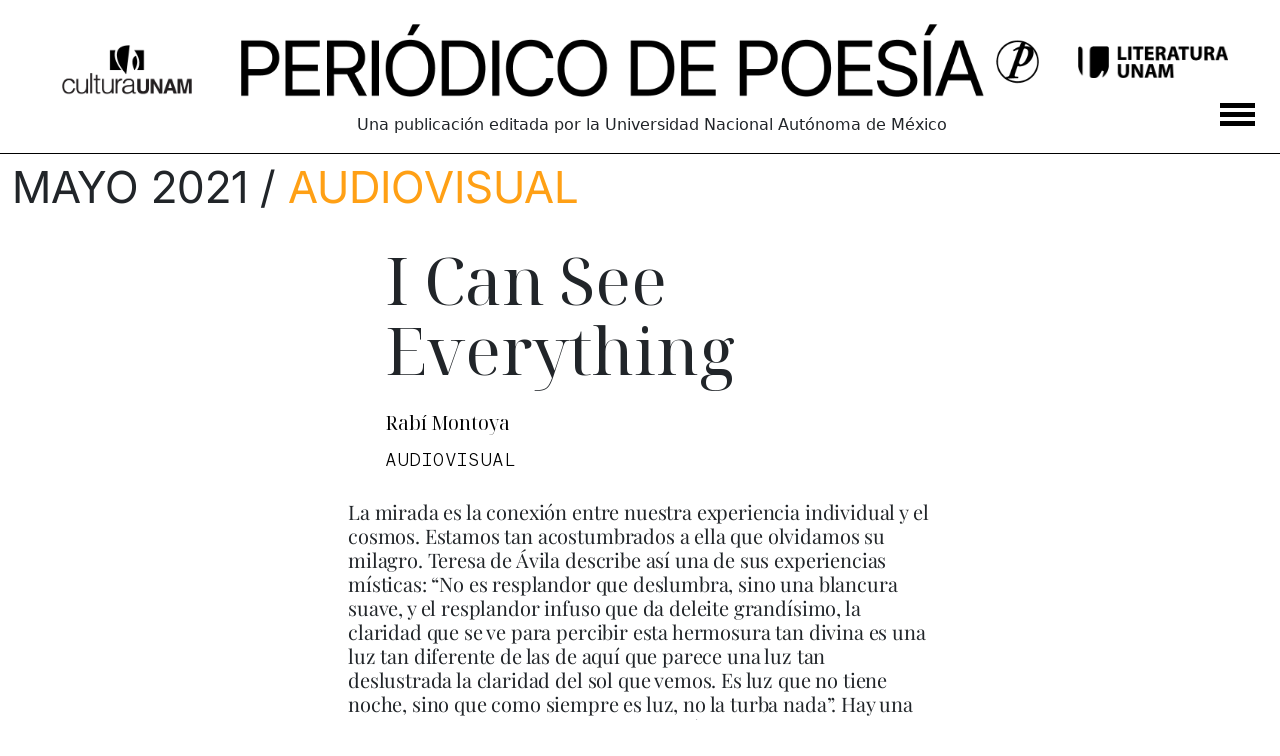

--- FILE ---
content_type: text/html; charset=UTF-8
request_url: https://periodicodepoesia.unam.mx/texto/i-can-see-everything/
body_size: 11545
content:
<!doctype html>
<html lang="es">
<head>
	<meta charset="UTF-8">
	<meta name="viewport" content="width=device-width, initial-scale=1">
	<meta name="author" content="UNAM">

		<meta name="description" content="La mirada es la conexión entre nuestra experiencia individual y el cosmos. Estamos tan acostumbrados a ella que olvidamos su milagro. Teresa de Ávila describe así una de sus experiencias místicas: &ldquo;No es resplandor que deslumbra, sino una blancura suave, y el resplandor infuso que da deleite grandísimo, la claridad que se ve para percibir esta hermosura tan divina es una luz tan diferente de las de aquí que parece una luz tan deslustrada la claridad del sol que vemos.">
	<meta name='robots' content='index, follow, max-image-preview:large, max-snippet:-1, max-video-preview:-1' />
	<style>img:is([sizes="auto" i], [sizes^="auto," i]) { contain-intrinsic-size: 3000px 1500px }</style>
	
	<!-- This site is optimized with the Yoast SEO plugin v25.3.1 - https://yoast.com/wordpress/plugins/seo/ -->
	<title>I Can See Everything &#8226; Periódico de Poesía</title>
	<link rel="canonical" href="https://periodicodepoesia.unam.mx/texto/i-can-see-everything/" />
	<meta property="og:locale" content="es_ES" />
	<meta property="og:type" content="article" />
	<meta property="og:title" content="I Can See Everything &#8226; Periódico de Poesía" />
	<meta property="og:description" content="La mirada es la conexión entre nuestra experiencia individual y el cosmos. Estamos tan acostumbrados a ella que olvidamos su milagro. Teresa de Ávila describe así una de sus experiencias místicas: &ldquo;No es resplandor que deslumbra, sino una blancura suave, y el resplandor infuso que da deleite grandísimo, la claridad que se ve para percibir esta hermosura tan divina es una luz tan diferente de las de aquí que parece una luz tan deslustrada la claridad del sol que vemos." />
	<meta property="og:url" content="https://periodicodepoesia.unam.mx/texto/i-can-see-everything/" />
	<meta property="og:site_name" content="Periódico de Poesía" />
	<meta property="article:publisher" content="https://www.facebook.com/pdepoesia" />
	<meta property="article:modified_time" content="2025-03-24T19:26:33+00:00" />
	<meta property="og:image" content="https://periodicodepoesia.unam.mx/wp-content/uploads/2021/05/montoya-01.jpg" />
	<meta name="twitter:card" content="summary_large_image" />
	<meta name="twitter:site" content="@pdepoesia" />
	<meta name="twitter:label1" content="Tiempo de lectura" />
	<meta name="twitter:data1" content="2 minutos" />
	<script type="application/ld+json" class="yoast-schema-graph">{"@context":"https://schema.org","@graph":[{"@type":"WebPage","@id":"https://periodicodepoesia.unam.mx/texto/i-can-see-everything/","url":"https://periodicodepoesia.unam.mx/texto/i-can-see-everything/","name":"I Can See Everything &#8226; Periódico de Poesía","isPartOf":{"@id":"https://periodicodepoesia.unam.mx/#website"},"primaryImageOfPage":{"@id":"https://periodicodepoesia.unam.mx/texto/i-can-see-everything/#primaryimage"},"image":{"@id":"https://periodicodepoesia.unam.mx/texto/i-can-see-everything/#primaryimage"},"thumbnailUrl":"https://periodicodepoesia.unam.mx/wp-content/uploads/2021/05/montoya-01.jpg","datePublished":"2021-05-10T18:00:59+00:00","dateModified":"2025-03-24T19:26:33+00:00","breadcrumb":{"@id":"https://periodicodepoesia.unam.mx/texto/i-can-see-everything/#breadcrumb"},"inLanguage":"es","potentialAction":[{"@type":"ReadAction","target":["https://periodicodepoesia.unam.mx/texto/i-can-see-everything/"]}]},{"@type":"ImageObject","inLanguage":"es","@id":"https://periodicodepoesia.unam.mx/texto/i-can-see-everything/#primaryimage","url":"https://periodicodepoesia.unam.mx/wp-content/uploads/2021/05/montoya-01.jpg","contentUrl":"https://periodicodepoesia.unam.mx/wp-content/uploads/2021/05/montoya-01.jpg","width":800,"height":800},{"@type":"BreadcrumbList","@id":"https://periodicodepoesia.unam.mx/texto/i-can-see-everything/#breadcrumb","itemListElement":[{"@type":"ListItem","position":1,"name":"Portada","item":"https://periodicodepoesia.unam.mx/"},{"@type":"ListItem","position":2,"name":"Textos","item":"https://periodicodepoesia.unam.mx/texto/"},{"@type":"ListItem","position":3,"name":"I Can See Everything"}]},{"@type":"WebSite","@id":"https://periodicodepoesia.unam.mx/#website","url":"https://periodicodepoesia.unam.mx/","name":"Periódico de Poesía","description":"Publicación editada por la Universidad Nacional Autónoma de México","publisher":{"@id":"https://periodicodepoesia.unam.mx/#organization"},"potentialAction":[{"@type":"SearchAction","target":{"@type":"EntryPoint","urlTemplate":"https://periodicodepoesia.unam.mx/?s={search_term_string}"},"query-input":{"@type":"PropertyValueSpecification","valueRequired":true,"valueName":"search_term_string"}}],"inLanguage":"es"},{"@type":"Organization","@id":"https://periodicodepoesia.unam.mx/#organization","name":"Periódico de Poesía, UNAM","url":"https://periodicodepoesia.unam.mx/","logo":{"@type":"ImageObject","inLanguage":"es","@id":"https://periodicodepoesia.unam.mx/#/schema/logo/image/","url":"https://periodicodepoesia.unam.mx/wp-content/uploads/2020/12/periodico-de-poesia-unam-logo.png","contentUrl":"https://periodicodepoesia.unam.mx/wp-content/uploads/2020/12/periodico-de-poesia-unam-logo.png","width":506,"height":248,"caption":"Periódico de Poesía, UNAM"},"image":{"@id":"https://periodicodepoesia.unam.mx/#/schema/logo/image/"},"sameAs":["https://www.facebook.com/pdepoesia","https://x.com/pdepoesia"]}]}</script>
	<!-- / Yoast SEO plugin. -->


<link rel='dns-prefetch' href='//cdn.jsdelivr.net' />
<script type="text/javascript">
/* <![CDATA[ */
window._wpemojiSettings = {"baseUrl":"https:\/\/s.w.org\/images\/core\/emoji\/15.1.0\/72x72\/","ext":".png","svgUrl":"https:\/\/s.w.org\/images\/core\/emoji\/15.1.0\/svg\/","svgExt":".svg","source":{"concatemoji":"https:\/\/periodicodepoesia.unam.mx\/wp-includes\/js\/wp-emoji-release.min.js?ver=6.8"}};
/*! This file is auto-generated */
!function(i,n){var o,s,e;function c(e){try{var t={supportTests:e,timestamp:(new Date).valueOf()};sessionStorage.setItem(o,JSON.stringify(t))}catch(e){}}function p(e,t,n){e.clearRect(0,0,e.canvas.width,e.canvas.height),e.fillText(t,0,0);var t=new Uint32Array(e.getImageData(0,0,e.canvas.width,e.canvas.height).data),r=(e.clearRect(0,0,e.canvas.width,e.canvas.height),e.fillText(n,0,0),new Uint32Array(e.getImageData(0,0,e.canvas.width,e.canvas.height).data));return t.every(function(e,t){return e===r[t]})}function u(e,t,n){switch(t){case"flag":return n(e,"\ud83c\udff3\ufe0f\u200d\u26a7\ufe0f","\ud83c\udff3\ufe0f\u200b\u26a7\ufe0f")?!1:!n(e,"\ud83c\uddfa\ud83c\uddf3","\ud83c\uddfa\u200b\ud83c\uddf3")&&!n(e,"\ud83c\udff4\udb40\udc67\udb40\udc62\udb40\udc65\udb40\udc6e\udb40\udc67\udb40\udc7f","\ud83c\udff4\u200b\udb40\udc67\u200b\udb40\udc62\u200b\udb40\udc65\u200b\udb40\udc6e\u200b\udb40\udc67\u200b\udb40\udc7f");case"emoji":return!n(e,"\ud83d\udc26\u200d\ud83d\udd25","\ud83d\udc26\u200b\ud83d\udd25")}return!1}function f(e,t,n){var r="undefined"!=typeof WorkerGlobalScope&&self instanceof WorkerGlobalScope?new OffscreenCanvas(300,150):i.createElement("canvas"),a=r.getContext("2d",{willReadFrequently:!0}),o=(a.textBaseline="top",a.font="600 32px Arial",{});return e.forEach(function(e){o[e]=t(a,e,n)}),o}function t(e){var t=i.createElement("script");t.src=e,t.defer=!0,i.head.appendChild(t)}"undefined"!=typeof Promise&&(o="wpEmojiSettingsSupports",s=["flag","emoji"],n.supports={everything:!0,everythingExceptFlag:!0},e=new Promise(function(e){i.addEventListener("DOMContentLoaded",e,{once:!0})}),new Promise(function(t){var n=function(){try{var e=JSON.parse(sessionStorage.getItem(o));if("object"==typeof e&&"number"==typeof e.timestamp&&(new Date).valueOf()<e.timestamp+604800&&"object"==typeof e.supportTests)return e.supportTests}catch(e){}return null}();if(!n){if("undefined"!=typeof Worker&&"undefined"!=typeof OffscreenCanvas&&"undefined"!=typeof URL&&URL.createObjectURL&&"undefined"!=typeof Blob)try{var e="postMessage("+f.toString()+"("+[JSON.stringify(s),u.toString(),p.toString()].join(",")+"));",r=new Blob([e],{type:"text/javascript"}),a=new Worker(URL.createObjectURL(r),{name:"wpTestEmojiSupports"});return void(a.onmessage=function(e){c(n=e.data),a.terminate(),t(n)})}catch(e){}c(n=f(s,u,p))}t(n)}).then(function(e){for(var t in e)n.supports[t]=e[t],n.supports.everything=n.supports.everything&&n.supports[t],"flag"!==t&&(n.supports.everythingExceptFlag=n.supports.everythingExceptFlag&&n.supports[t]);n.supports.everythingExceptFlag=n.supports.everythingExceptFlag&&!n.supports.flag,n.DOMReady=!1,n.readyCallback=function(){n.DOMReady=!0}}).then(function(){return e}).then(function(){var e;n.supports.everything||(n.readyCallback(),(e=n.source||{}).concatemoji?t(e.concatemoji):e.wpemoji&&e.twemoji&&(t(e.twemoji),t(e.wpemoji)))}))}((window,document),window._wpemojiSettings);
/* ]]> */
</script>
<style id='wp-emoji-styles-inline-css' type='text/css'>

	img.wp-smiley, img.emoji {
		display: inline !important;
		border: none !important;
		box-shadow: none !important;
		height: 1em !important;
		width: 1em !important;
		margin: 0 0.07em !important;
		vertical-align: -0.1em !important;
		background: none !important;
		padding: 0 !important;
	}
</style>
<link rel='stylesheet' id='wp-block-library-css' href='https://periodicodepoesia.unam.mx/wp-includes/css/dist/block-library/style.min.css?ver=6.8' type='text/css' media='all' />
<style id='classic-theme-styles-inline-css' type='text/css'>
/*! This file is auto-generated */
.wp-block-button__link{color:#fff;background-color:#32373c;border-radius:9999px;box-shadow:none;text-decoration:none;padding:calc(.667em + 2px) calc(1.333em + 2px);font-size:1.125em}.wp-block-file__button{background:#32373c;color:#fff;text-decoration:none}
</style>
<link rel='stylesheet' id='mediaelement-css' href='https://periodicodepoesia.unam.mx/wp-includes/js/mediaelement/mediaelementplayer-legacy.min.css?ver=4.2.17' type='text/css' media='all' />
<link rel='stylesheet' id='wp-mediaelement-css' href='https://periodicodepoesia.unam.mx/wp-includes/js/mediaelement/wp-mediaelement.min.css?ver=6.8' type='text/css' media='all' />
<link rel='stylesheet' id='view_editor_gutenberg_frontend_assets-css' href='https://periodicodepoesia.unam.mx/wp-content/plugins/wp-views/public/css/views-frontend.css?ver=3.6.19' type='text/css' media='all' />
<style id='view_editor_gutenberg_frontend_assets-inline-css' type='text/css'>
.wpv-sort-list-dropdown.wpv-sort-list-dropdown-style-default > span.wpv-sort-list,.wpv-sort-list-dropdown.wpv-sort-list-dropdown-style-default .wpv-sort-list-item {border-color: #cdcdcd;}.wpv-sort-list-dropdown.wpv-sort-list-dropdown-style-default .wpv-sort-list-item a {color: #444;background-color: #fff;}.wpv-sort-list-dropdown.wpv-sort-list-dropdown-style-default a:hover,.wpv-sort-list-dropdown.wpv-sort-list-dropdown-style-default a:focus {color: #000;background-color: #eee;}.wpv-sort-list-dropdown.wpv-sort-list-dropdown-style-default .wpv-sort-list-item.wpv-sort-list-current a {color: #000;background-color: #eee;}
.wpv-sort-list-dropdown.wpv-sort-list-dropdown-style-default > span.wpv-sort-list,.wpv-sort-list-dropdown.wpv-sort-list-dropdown-style-default .wpv-sort-list-item {border-color: #cdcdcd;}.wpv-sort-list-dropdown.wpv-sort-list-dropdown-style-default .wpv-sort-list-item a {color: #444;background-color: #fff;}.wpv-sort-list-dropdown.wpv-sort-list-dropdown-style-default a:hover,.wpv-sort-list-dropdown.wpv-sort-list-dropdown-style-default a:focus {color: #000;background-color: #eee;}.wpv-sort-list-dropdown.wpv-sort-list-dropdown-style-default .wpv-sort-list-item.wpv-sort-list-current a {color: #000;background-color: #eee;}.wpv-sort-list-dropdown.wpv-sort-list-dropdown-style-grey > span.wpv-sort-list,.wpv-sort-list-dropdown.wpv-sort-list-dropdown-style-grey .wpv-sort-list-item {border-color: #cdcdcd;}.wpv-sort-list-dropdown.wpv-sort-list-dropdown-style-grey .wpv-sort-list-item a {color: #444;background-color: #eeeeee;}.wpv-sort-list-dropdown.wpv-sort-list-dropdown-style-grey a:hover,.wpv-sort-list-dropdown.wpv-sort-list-dropdown-style-grey a:focus {color: #000;background-color: #e5e5e5;}.wpv-sort-list-dropdown.wpv-sort-list-dropdown-style-grey .wpv-sort-list-item.wpv-sort-list-current a {color: #000;background-color: #e5e5e5;}
.wpv-sort-list-dropdown.wpv-sort-list-dropdown-style-default > span.wpv-sort-list,.wpv-sort-list-dropdown.wpv-sort-list-dropdown-style-default .wpv-sort-list-item {border-color: #cdcdcd;}.wpv-sort-list-dropdown.wpv-sort-list-dropdown-style-default .wpv-sort-list-item a {color: #444;background-color: #fff;}.wpv-sort-list-dropdown.wpv-sort-list-dropdown-style-default a:hover,.wpv-sort-list-dropdown.wpv-sort-list-dropdown-style-default a:focus {color: #000;background-color: #eee;}.wpv-sort-list-dropdown.wpv-sort-list-dropdown-style-default .wpv-sort-list-item.wpv-sort-list-current a {color: #000;background-color: #eee;}.wpv-sort-list-dropdown.wpv-sort-list-dropdown-style-grey > span.wpv-sort-list,.wpv-sort-list-dropdown.wpv-sort-list-dropdown-style-grey .wpv-sort-list-item {border-color: #cdcdcd;}.wpv-sort-list-dropdown.wpv-sort-list-dropdown-style-grey .wpv-sort-list-item a {color: #444;background-color: #eeeeee;}.wpv-sort-list-dropdown.wpv-sort-list-dropdown-style-grey a:hover,.wpv-sort-list-dropdown.wpv-sort-list-dropdown-style-grey a:focus {color: #000;background-color: #e5e5e5;}.wpv-sort-list-dropdown.wpv-sort-list-dropdown-style-grey .wpv-sort-list-item.wpv-sort-list-current a {color: #000;background-color: #e5e5e5;}.wpv-sort-list-dropdown.wpv-sort-list-dropdown-style-blue > span.wpv-sort-list,.wpv-sort-list-dropdown.wpv-sort-list-dropdown-style-blue .wpv-sort-list-item {border-color: #0099cc;}.wpv-sort-list-dropdown.wpv-sort-list-dropdown-style-blue .wpv-sort-list-item a {color: #444;background-color: #cbddeb;}.wpv-sort-list-dropdown.wpv-sort-list-dropdown-style-blue a:hover,.wpv-sort-list-dropdown.wpv-sort-list-dropdown-style-blue a:focus {color: #000;background-color: #95bedd;}.wpv-sort-list-dropdown.wpv-sort-list-dropdown-style-blue .wpv-sort-list-item.wpv-sort-list-current a {color: #000;background-color: #95bedd;}
</style>
<style id='global-styles-inline-css' type='text/css'>
:root{--wp--preset--aspect-ratio--square: 1;--wp--preset--aspect-ratio--4-3: 4/3;--wp--preset--aspect-ratio--3-4: 3/4;--wp--preset--aspect-ratio--3-2: 3/2;--wp--preset--aspect-ratio--2-3: 2/3;--wp--preset--aspect-ratio--16-9: 16/9;--wp--preset--aspect-ratio--9-16: 9/16;--wp--preset--color--black: #000000;--wp--preset--color--cyan-bluish-gray: #abb8c3;--wp--preset--color--white: #ffffff;--wp--preset--color--pale-pink: #f78da7;--wp--preset--color--vivid-red: #cf2e2e;--wp--preset--color--luminous-vivid-orange: #ff6900;--wp--preset--color--luminous-vivid-amber: #fcb900;--wp--preset--color--light-green-cyan: #7bdcb5;--wp--preset--color--vivid-green-cyan: #00d084;--wp--preset--color--pale-cyan-blue: #8ed1fc;--wp--preset--color--vivid-cyan-blue: #0693e3;--wp--preset--color--vivid-purple: #9b51e0;--wp--preset--gradient--vivid-cyan-blue-to-vivid-purple: linear-gradient(135deg,rgba(6,147,227,1) 0%,rgb(155,81,224) 100%);--wp--preset--gradient--light-green-cyan-to-vivid-green-cyan: linear-gradient(135deg,rgb(122,220,180) 0%,rgb(0,208,130) 100%);--wp--preset--gradient--luminous-vivid-amber-to-luminous-vivid-orange: linear-gradient(135deg,rgba(252,185,0,1) 0%,rgba(255,105,0,1) 100%);--wp--preset--gradient--luminous-vivid-orange-to-vivid-red: linear-gradient(135deg,rgba(255,105,0,1) 0%,rgb(207,46,46) 100%);--wp--preset--gradient--very-light-gray-to-cyan-bluish-gray: linear-gradient(135deg,rgb(238,238,238) 0%,rgb(169,184,195) 100%);--wp--preset--gradient--cool-to-warm-spectrum: linear-gradient(135deg,rgb(74,234,220) 0%,rgb(151,120,209) 20%,rgb(207,42,186) 40%,rgb(238,44,130) 60%,rgb(251,105,98) 80%,rgb(254,248,76) 100%);--wp--preset--gradient--blush-light-purple: linear-gradient(135deg,rgb(255,206,236) 0%,rgb(152,150,240) 100%);--wp--preset--gradient--blush-bordeaux: linear-gradient(135deg,rgb(254,205,165) 0%,rgb(254,45,45) 50%,rgb(107,0,62) 100%);--wp--preset--gradient--luminous-dusk: linear-gradient(135deg,rgb(255,203,112) 0%,rgb(199,81,192) 50%,rgb(65,88,208) 100%);--wp--preset--gradient--pale-ocean: linear-gradient(135deg,rgb(255,245,203) 0%,rgb(182,227,212) 50%,rgb(51,167,181) 100%);--wp--preset--gradient--electric-grass: linear-gradient(135deg,rgb(202,248,128) 0%,rgb(113,206,126) 100%);--wp--preset--gradient--midnight: linear-gradient(135deg,rgb(2,3,129) 0%,rgb(40,116,252) 100%);--wp--preset--font-size--small: 13px;--wp--preset--font-size--medium: 20px;--wp--preset--font-size--large: 36px;--wp--preset--font-size--x-large: 42px;--wp--preset--spacing--20: 0.44rem;--wp--preset--spacing--30: 0.67rem;--wp--preset--spacing--40: 1rem;--wp--preset--spacing--50: 1.5rem;--wp--preset--spacing--60: 2.25rem;--wp--preset--spacing--70: 3.38rem;--wp--preset--spacing--80: 5.06rem;--wp--preset--shadow--natural: 6px 6px 9px rgba(0, 0, 0, 0.2);--wp--preset--shadow--deep: 12px 12px 50px rgba(0, 0, 0, 0.4);--wp--preset--shadow--sharp: 6px 6px 0px rgba(0, 0, 0, 0.2);--wp--preset--shadow--outlined: 6px 6px 0px -3px rgba(255, 255, 255, 1), 6px 6px rgba(0, 0, 0, 1);--wp--preset--shadow--crisp: 6px 6px 0px rgba(0, 0, 0, 1);}:where(.is-layout-flex){gap: 0.5em;}:where(.is-layout-grid){gap: 0.5em;}body .is-layout-flex{display: flex;}.is-layout-flex{flex-wrap: wrap;align-items: center;}.is-layout-flex > :is(*, div){margin: 0;}body .is-layout-grid{display: grid;}.is-layout-grid > :is(*, div){margin: 0;}:where(.wp-block-columns.is-layout-flex){gap: 2em;}:where(.wp-block-columns.is-layout-grid){gap: 2em;}:where(.wp-block-post-template.is-layout-flex){gap: 1.25em;}:where(.wp-block-post-template.is-layout-grid){gap: 1.25em;}.has-black-color{color: var(--wp--preset--color--black) !important;}.has-cyan-bluish-gray-color{color: var(--wp--preset--color--cyan-bluish-gray) !important;}.has-white-color{color: var(--wp--preset--color--white) !important;}.has-pale-pink-color{color: var(--wp--preset--color--pale-pink) !important;}.has-vivid-red-color{color: var(--wp--preset--color--vivid-red) !important;}.has-luminous-vivid-orange-color{color: var(--wp--preset--color--luminous-vivid-orange) !important;}.has-luminous-vivid-amber-color{color: var(--wp--preset--color--luminous-vivid-amber) !important;}.has-light-green-cyan-color{color: var(--wp--preset--color--light-green-cyan) !important;}.has-vivid-green-cyan-color{color: var(--wp--preset--color--vivid-green-cyan) !important;}.has-pale-cyan-blue-color{color: var(--wp--preset--color--pale-cyan-blue) !important;}.has-vivid-cyan-blue-color{color: var(--wp--preset--color--vivid-cyan-blue) !important;}.has-vivid-purple-color{color: var(--wp--preset--color--vivid-purple) !important;}.has-black-background-color{background-color: var(--wp--preset--color--black) !important;}.has-cyan-bluish-gray-background-color{background-color: var(--wp--preset--color--cyan-bluish-gray) !important;}.has-white-background-color{background-color: var(--wp--preset--color--white) !important;}.has-pale-pink-background-color{background-color: var(--wp--preset--color--pale-pink) !important;}.has-vivid-red-background-color{background-color: var(--wp--preset--color--vivid-red) !important;}.has-luminous-vivid-orange-background-color{background-color: var(--wp--preset--color--luminous-vivid-orange) !important;}.has-luminous-vivid-amber-background-color{background-color: var(--wp--preset--color--luminous-vivid-amber) !important;}.has-light-green-cyan-background-color{background-color: var(--wp--preset--color--light-green-cyan) !important;}.has-vivid-green-cyan-background-color{background-color: var(--wp--preset--color--vivid-green-cyan) !important;}.has-pale-cyan-blue-background-color{background-color: var(--wp--preset--color--pale-cyan-blue) !important;}.has-vivid-cyan-blue-background-color{background-color: var(--wp--preset--color--vivid-cyan-blue) !important;}.has-vivid-purple-background-color{background-color: var(--wp--preset--color--vivid-purple) !important;}.has-black-border-color{border-color: var(--wp--preset--color--black) !important;}.has-cyan-bluish-gray-border-color{border-color: var(--wp--preset--color--cyan-bluish-gray) !important;}.has-white-border-color{border-color: var(--wp--preset--color--white) !important;}.has-pale-pink-border-color{border-color: var(--wp--preset--color--pale-pink) !important;}.has-vivid-red-border-color{border-color: var(--wp--preset--color--vivid-red) !important;}.has-luminous-vivid-orange-border-color{border-color: var(--wp--preset--color--luminous-vivid-orange) !important;}.has-luminous-vivid-amber-border-color{border-color: var(--wp--preset--color--luminous-vivid-amber) !important;}.has-light-green-cyan-border-color{border-color: var(--wp--preset--color--light-green-cyan) !important;}.has-vivid-green-cyan-border-color{border-color: var(--wp--preset--color--vivid-green-cyan) !important;}.has-pale-cyan-blue-border-color{border-color: var(--wp--preset--color--pale-cyan-blue) !important;}.has-vivid-cyan-blue-border-color{border-color: var(--wp--preset--color--vivid-cyan-blue) !important;}.has-vivid-purple-border-color{border-color: var(--wp--preset--color--vivid-purple) !important;}.has-vivid-cyan-blue-to-vivid-purple-gradient-background{background: var(--wp--preset--gradient--vivid-cyan-blue-to-vivid-purple) !important;}.has-light-green-cyan-to-vivid-green-cyan-gradient-background{background: var(--wp--preset--gradient--light-green-cyan-to-vivid-green-cyan) !important;}.has-luminous-vivid-amber-to-luminous-vivid-orange-gradient-background{background: var(--wp--preset--gradient--luminous-vivid-amber-to-luminous-vivid-orange) !important;}.has-luminous-vivid-orange-to-vivid-red-gradient-background{background: var(--wp--preset--gradient--luminous-vivid-orange-to-vivid-red) !important;}.has-very-light-gray-to-cyan-bluish-gray-gradient-background{background: var(--wp--preset--gradient--very-light-gray-to-cyan-bluish-gray) !important;}.has-cool-to-warm-spectrum-gradient-background{background: var(--wp--preset--gradient--cool-to-warm-spectrum) !important;}.has-blush-light-purple-gradient-background{background: var(--wp--preset--gradient--blush-light-purple) !important;}.has-blush-bordeaux-gradient-background{background: var(--wp--preset--gradient--blush-bordeaux) !important;}.has-luminous-dusk-gradient-background{background: var(--wp--preset--gradient--luminous-dusk) !important;}.has-pale-ocean-gradient-background{background: var(--wp--preset--gradient--pale-ocean) !important;}.has-electric-grass-gradient-background{background: var(--wp--preset--gradient--electric-grass) !important;}.has-midnight-gradient-background{background: var(--wp--preset--gradient--midnight) !important;}.has-small-font-size{font-size: var(--wp--preset--font-size--small) !important;}.has-medium-font-size{font-size: var(--wp--preset--font-size--medium) !important;}.has-large-font-size{font-size: var(--wp--preset--font-size--large) !important;}.has-x-large-font-size{font-size: var(--wp--preset--font-size--x-large) !important;}
:where(.wp-block-post-template.is-layout-flex){gap: 1.25em;}:where(.wp-block-post-template.is-layout-grid){gap: 1.25em;}
:where(.wp-block-columns.is-layout-flex){gap: 2em;}:where(.wp-block-columns.is-layout-grid){gap: 2em;}
:root :where(.wp-block-pullquote){font-size: 1.5em;line-height: 1.6;}
</style>
<link rel='stylesheet' id='customfonts-css' href='https://periodicodepoesia.unam.mx/wp-content/themes/periodicodepoesia/css/fonts/stylesheet.css?ver=1.0.0' type='text/css' media='all' />
<link rel='stylesheet' id='bootstrap5-css' href='https://cdn.jsdelivr.net/npm/bootstrap@5.1.0/dist/css/bootstrap.min.css?ver=5.1.0' type='text/css' media='all' />
<link rel='stylesheet' id='custom-css' href='https://periodicodepoesia.unam.mx/wp-content/themes/periodicodepoesia/css/custom.css?ver=1.0.0' type='text/css' media='all' />
<script type="text/javascript" src="https://periodicodepoesia.unam.mx/wp-content/plugins/wp-views/vendor/toolset/common-es/public/toolset-common-es-frontend.js?ver=175000" id="toolset-common-es-frontend-js"></script>
<script type="text/javascript" src="https://periodicodepoesia.unam.mx/wp-includes/js/jquery/jquery.min.js?ver=3.7.1" id="jquery-core-js"></script>
<script type="text/javascript" src="https://periodicodepoesia.unam.mx/wp-includes/js/jquery/jquery-migrate.min.js?ver=3.4.1" id="jquery-migrate-js"></script>
<link rel="https://api.w.org/" href="https://periodicodepoesia.unam.mx/wp-json/" /><link rel="EditURI" type="application/rsd+xml" title="RSD" href="https://periodicodepoesia.unam.mx/xmlrpc.php?rsd" />
<link rel='shortlink' href='https://periodicodepoesia.unam.mx/?p=6040' />
<link rel="alternate" title="oEmbed (JSON)" type="application/json+oembed" href="https://periodicodepoesia.unam.mx/wp-json/oembed/1.0/embed?url=https%3A%2F%2Fperiodicodepoesia.unam.mx%2Ftexto%2Fi-can-see-everything%2F" />
<link rel="alternate" title="oEmbed (XML)" type="text/xml+oembed" href="https://periodicodepoesia.unam.mx/wp-json/oembed/1.0/embed?url=https%3A%2F%2Fperiodicodepoesia.unam.mx%2Ftexto%2Fi-can-see-everything%2F&#038;format=xml" />
 <script> window.addEventListener("load",function(){ var c={script:false,link:false}; function ls(s) { if(!['script','link'].includes(s)||c[s]){return;}c[s]=true; var d=document,f=d.getElementsByTagName(s)[0],j=d.createElement(s); if(s==='script'){j.async=true;j.src='https://periodicodepoesia.unam.mx/wp-content/plugins/wp-views/vendor/toolset/blocks/public/js/frontend.js?v=1.6.15';}else{ j.rel='stylesheet';j.href='https://periodicodepoesia.unam.mx/wp-content/plugins/wp-views/vendor/toolset/blocks/public/css/style.css?v=1.6.15';} f.parentNode.insertBefore(j, f); }; function ex(){ls('script');ls('link')} window.addEventListener("scroll", ex, {once: true}); if (('IntersectionObserver' in window) && ('IntersectionObserverEntry' in window) && ('intersectionRatio' in window.IntersectionObserverEntry.prototype)) { var i = 0, fb = document.querySelectorAll("[class^='tb-']"), o = new IntersectionObserver(es => { es.forEach(e => { o.unobserve(e.target); if (e.intersectionRatio > 0) { ex();o.disconnect();}else{ i++;if(fb.length>i){o.observe(fb[i])}} }) }); if (fb.length) { o.observe(fb[i]) } } }) </script>
	<noscript>
		<link rel="stylesheet" href="https://periodicodepoesia.unam.mx/wp-content/plugins/wp-views/vendor/toolset/blocks/public/css/style.css">
	</noscript><link rel="icon" href="https://periodicodepoesia.unam.mx/wp-content/uploads/2025/06/cropped-Fabicon-32x32.png" sizes="32x32" />
<link rel="icon" href="https://periodicodepoesia.unam.mx/wp-content/uploads/2025/06/cropped-Fabicon-192x192.png" sizes="192x192" />
<link rel="apple-touch-icon" href="https://periodicodepoesia.unam.mx/wp-content/uploads/2025/06/cropped-Fabicon-180x180.png" />
<meta name="msapplication-TileImage" content="https://periodicodepoesia.unam.mx/wp-content/uploads/2025/06/cropped-Fabicon-270x270.png" />
	<!-- Google tag (gtag.js) -->
	<script async src="https://www.googletagmanager.com/gtag/js?id=G-WKP1L9VMQH"></script>
	<script>
	  window.dataLayer = window.dataLayer || [];
	  function gtag(){dataLayer.push(arguments);}
	  gtag('js', new Date());

	  gtag('config', 'G-WKP1L9VMQH');
	</script>
</head>


<body data-rsssl=1 class="wp-singular texto-template-default single single-texto postid-6040 wp-theme-periodicodepoesia">
	<div class="i-can-see-everything audiovisual">
		<nav>

			<div class="container">
				<div class="row pt-0 pt-md-4 p-4 pb-3">
					<div class="col-6 col-md-2 text-start text-md-center pt-3 pt-md-2 order-1 order-md-1 culturaUNam" aria-label="Cultura UNAM">
						<a href="https://cultura.unam.mx/" target="_blank" rel="noopener noreferrer" aria-label="Cultura UNAM">
							<img src="https://periodicodepoesia.unam.mx/wp-content/themes/periodicodepoesia/img/culturaunam-logo.png" width="130" height="49.73" alt="Cultura UNAM"  class="img-fluid mt13">
						</a>
					</div>
					<div class="col-12 col-md-8 text-center order-3 order-md-2 mt-4 mt-md-0" aria-label="Periódico de Poesía">
						<a href="https://periodicodepoesia.unam.mx/">
							<img src="https://periodicodepoesia.unam.mx/wp-content/themes/periodicodepoesia/img/periodico_de_poesia_logo.png" width="1058" height="96" alt="Periódico de Poesía" class="img-fluid">
						</a>
					</div>
					<div class="col-6 col-md-2 text-end text-md-center pt-3 order-2 order-md-3  literaturaUnam">
						<a href="https://literatura.unam.mx" target="_blank" rel="noopener noreferrer">
							<img src="https://periodicodepoesia.unam.mx/wp-content/themes/periodicodepoesia/img/literaturaunam-logo.png" width="150" height="32.2" alt="Literatura UNAM"  class="img-fluid mt6">
						</a>
					</div>
				</div>
				<div class="row">
					<div class="col-10 col-md-12 text-md-center headerText">
						<div class="ps-4">
															<p class="m-0 mb-3">Una publicación editada por la Universidad Nacional Autónoma de México</p>
													</div>
					</div>
					<div class="col-12 position-relative">
						<div class="button_container" id="toggle">
							<span class="top"></span>
							<span class="middle"></span>
							<span class="bottom"></span>
						</div>
					</div>
				</div>

			</div>
		</nav>

		<div class="overlay" id="overlay">
			<nav class="overlay-menu">
				<ul>
					<li>
						<figure class="p-2 mb-5" style="max-width: 250px; margin: auto;">
							<form role="search" method="get" class="search-form" action="https://periodicodepoesia.unam.mx/">
								<label>
									<span class="screen-reader-text">Buscar:</span>
									<input type="search" class="search-field" placeholder="..." value="" name="s" title="Buscar:" />
								</label>
								<button type="submit" class="search-submit">Buscar</button>
							</form>
						</figure>
					</li>
					<li><a href="/">INICIO</a></li>
					<li>
						<div class="accordion accordion-flush" id="accordionFlushExample">
							<div class="accordion-item">
								<div class="accordion-header" id="flush-headingOne">
									<button class="accordion-button collapsed p-0" type="button" data-bs-toggle="collapse" data-bs-target="#flush-collapseOne" aria-expanded="false" aria-controls="flush-collapseOne">
										CATEGORÍAS
									</button>
								</div>
								<div id="flush-collapseOne" class="accordion-collapse collapse" aria-labelledby="flush-headingOne" data-bs-parent="#accordionFlushExample">
									<div class="accordion-body">
										<ul>
										<li class="submenu"><a href="https://periodicodepoesia.unam.mx/category/archivo-archivo/">Archivo</a></li><li class="submenu"><a href="https://periodicodepoesia.unam.mx/category/audiovisual/">Audiovisual</a></li><li class="submenu"><a href="https://periodicodepoesia.unam.mx/category/dossier/">Dossier</a></li><li class="submenu"><a href="https://periodicodepoesia.unam.mx/category/ensayos/">Ensayos</a></li><li class="submenu"><a href="https://periodicodepoesia.unam.mx/category/entrevistas/">Entrevistas</a></li><li class="submenu"><a href="https://periodicodepoesia.unam.mx/category/ineditos/">Inéditos</a></li><li class="submenu"><a href="https://periodicodepoesia.unam.mx/category/miscelanea/">Miscélanea</a></li><li class="submenu"><a href="https://periodicodepoesia.unam.mx/category/poesia/">Poesía</a></li><li class="submenu"><a href="https://periodicodepoesia.unam.mx/category/poesia-para-las-infancias/">Poesía para las infancias</a></li><li class="submenu"><a href="https://periodicodepoesia.unam.mx/category/rescates/">Rescates</a></li><li class="submenu"><a href="https://periodicodepoesia.unam.mx/category/resenas/">Reseñas</a></li><li class="submenu"><a href="https://periodicodepoesia.unam.mx/category/traducciones/">Traducciones</a></li><li class="submenu"><a href="https://periodicodepoesia.unam.mx/category/visual/">Visual</a></li>										</ul>
									</div>
								</div>
							</div>
						</div>
					</li>
					<li><a href="/autores">ÍNDICE DE AUTORES</a></li>
					<li><a href="/archivo">ARCHIVO 1987-2025</a></li>
					<li><a href="/nosotros/">SOBRE EL PERIÓDICO</a></li>
					<li><a href="/directorio">DIRECTORIO</a></li>
					<li class="text-center my-4 pb-5">
						<a href="https://unam.mx/" target="_blank" class="d-inline-block">
							<img src="https://periodicodepoesia.unam.mx/wp-content/themes/periodicodepoesia/img/unam_logo.png" width="166" height="64" class="img-f-invert img-fluid" alt="Unam Logo">
						</a>
						<!-- <a href="https://cultura.unam.mx/" target="_blank" class="d-inline-block">
							<img src="< ?php bloginfo('template_url'); ?>/img/culturaunam-logo.png" width="166" height="63" class="img-f-invert img-fluid" alt="Unam Cultura Logo">
						</a> -->
					</li>
				</ul>
			</nav>
		</div>
<div class="container">

	<!-- 🕒 Fecha y categoría -->
	<div class="row">
		<div class="col">
			<div class="time text-uppercase">
				mayo 2021 /
				<span><a href="https://periodicodepoesia.unam.mx/category/audiovisual/">Audiovisual</a></span>
			</div>
		</div>
	</div>

	<!-- 📰 Título del post -->
	<div class="row justify-content-center">
		<div class="col-9 col-lg-7 col-xl-5 my-4">
			<h1 class="text-title">I Can See Everything</h1>

			<div class="text-meta mt-4"><a href='https://periodicodepoesia.unam.mx/autor/rabi-montoya/'>Rabí Montoya</a></div>
			<div class="text-categoria mt-2"><a href="https://periodicodepoesia.unam.mx/category/audiovisual/">Audiovisual</a></div>
		</div>
	</div>

	<!-- 📜 Contenido -->

	<div class="row justify-content-center">
		<div class="col-md-10 col-lg-8 col-xl-6">
			<article class='content px-3 pb-md-4 '>
				<p>La mirada es la conexión entre nuestra experiencia individual y el cosmos. Estamos tan acostumbrados a ella que olvidamos su milagro. Teresa de Ávila describe así una de sus experiencias místicas: “No es resplandor que deslumbra, sino una blancura suave, y el resplandor infuso que da deleite grandísimo, la claridad que se ve para percibir esta hermosura tan divina es una luz tan diferente de las de aquí que parece una luz tan deslustrada la claridad del sol que vemos. Es luz que no tiene noche, sino que como siempre es luz, no la turba nada”. Hay una luz que nos penetra y sacia nuestros más profundos deseos: es la primera luz que miramos al despertar y con la que nos conectamos al mundo. ¿Será que estamos experimentando un éxtasis colectivo? En <em>I Can See Everything</em>, Rabí Montoya nos muestra una reflexión sobre el uso de la mirada en la actualidad; mudamos nuestra atención de las cuestiones físicas a los medios electrónicos, y la realidad es interpretada de manera personal.</p>
<div align="right">—Francisco Esnayra</div>
<div align="right"></div>
<div align="right"></div>
<p><img fetchpriority="high" decoding="async" class="aligncenter size-full wp-image-6042" src="https://periodicodepoesia.unam.mx/wp-content/uploads/2021/05/montoya-01.jpg" alt="" width="800" height="800" srcset="https://periodicodepoesia.unam.mx/wp-content/uploads/2021/05/montoya-01.jpg 800w, https://periodicodepoesia.unam.mx/wp-content/uploads/2021/05/montoya-01-300x300.jpg 300w, https://periodicodepoesia.unam.mx/wp-content/uploads/2021/05/montoya-01-150x150.jpg 150w, https://periodicodepoesia.unam.mx/wp-content/uploads/2021/05/montoya-01-768x768.jpg 768w" sizes="(max-width: 800px) 100vw, 800px" /></p>
<p>&nbsp;</p>
<p><img decoding="async" class="aligncenter size-full wp-image-6043" src="https://periodicodepoesia.unam.mx/wp-content/uploads/2021/05/montoya-02.jpg" alt="" width="800" height="800" srcset="https://periodicodepoesia.unam.mx/wp-content/uploads/2021/05/montoya-02.jpg 800w, https://periodicodepoesia.unam.mx/wp-content/uploads/2021/05/montoya-02-300x300.jpg 300w, https://periodicodepoesia.unam.mx/wp-content/uploads/2021/05/montoya-02-150x150.jpg 150w, https://periodicodepoesia.unam.mx/wp-content/uploads/2021/05/montoya-02-768x768.jpg 768w" sizes="(max-width: 800px) 100vw, 800px" /></p>
<p>&nbsp;</p>
<p><img decoding="async" class="aligncenter size-full wp-image-6044" src="https://periodicodepoesia.unam.mx/wp-content/uploads/2021/05/montoya-03.jpg" alt="" width="800" height="800" srcset="https://periodicodepoesia.unam.mx/wp-content/uploads/2021/05/montoya-03.jpg 800w, https://periodicodepoesia.unam.mx/wp-content/uploads/2021/05/montoya-03-300x300.jpg 300w, https://periodicodepoesia.unam.mx/wp-content/uploads/2021/05/montoya-03-150x150.jpg 150w, https://periodicodepoesia.unam.mx/wp-content/uploads/2021/05/montoya-03-768x768.jpg 768w" sizes="(max-width: 800px) 100vw, 800px" /></p>
<p>&nbsp;</p>
<p><img loading="lazy" decoding="async" class="aligncenter size-full wp-image-6045" src="https://periodicodepoesia.unam.mx/wp-content/uploads/2021/05/montoya-04.jpg" alt="" width="800" height="800" srcset="https://periodicodepoesia.unam.mx/wp-content/uploads/2021/05/montoya-04.jpg 800w, https://periodicodepoesia.unam.mx/wp-content/uploads/2021/05/montoya-04-300x300.jpg 300w, https://periodicodepoesia.unam.mx/wp-content/uploads/2021/05/montoya-04-150x150.jpg 150w, https://periodicodepoesia.unam.mx/wp-content/uploads/2021/05/montoya-04-768x768.jpg 768w" sizes="auto, (max-width: 800px) 100vw, 800px" /></p>
<p>&nbsp;</p>
<p><img loading="lazy" decoding="async" class="aligncenter size-full wp-image-6046" src="https://periodicodepoesia.unam.mx/wp-content/uploads/2021/05/montoya-05.jpg" alt="" width="800" height="800" srcset="https://periodicodepoesia.unam.mx/wp-content/uploads/2021/05/montoya-05.jpg 800w, https://periodicodepoesia.unam.mx/wp-content/uploads/2021/05/montoya-05-300x300.jpg 300w, https://periodicodepoesia.unam.mx/wp-content/uploads/2021/05/montoya-05-150x150.jpg 150w, https://periodicodepoesia.unam.mx/wp-content/uploads/2021/05/montoya-05-768x768.jpg 768w" sizes="auto, (max-width: 800px) 100vw, 800px" /></p>
<p>&nbsp;</p>
<p><img loading="lazy" decoding="async" class="aligncenter size-full wp-image-6041" src="https://periodicodepoesia.unam.mx/wp-content/uploads/2021/05/montoya-06.jpg" alt="" width="800" height="800" srcset="https://periodicodepoesia.unam.mx/wp-content/uploads/2021/05/montoya-06.jpg 800w, https://periodicodepoesia.unam.mx/wp-content/uploads/2021/05/montoya-06-300x300.jpg 300w, https://periodicodepoesia.unam.mx/wp-content/uploads/2021/05/montoya-06-150x150.jpg 150w, https://periodicodepoesia.unam.mx/wp-content/uploads/2021/05/montoya-06-768x768.jpg 768w" sizes="auto, (max-width: 800px) 100vw, 800px" /></p>
				<hr/>
				<div class="biografias-autores"><h2>Autor</h2><h3><a href="https://periodicodepoesia.unam.mx/autor/rabi-montoya/">Rabí Montoya</a></h3><div class="biografia-autor"><p>/ Xalapa, Veracruz, 1984. Cursó la maestría en Estudios sobre Arte del Instituto Realia y la Licenciatura en Artes Plásticas de la Universidad Veracruzana con opción de escultura en cerámica. Acreedor en tres ocasiones del Programa de Estímulos a la Creación Artística (PECDAV), en la categoría Jóvenes Creadores, ha sido seleccionado en bienales como la de Cerámica Artística Contemporánea de Tijuana, la de Escultura en Cerámica Premio Nuevo León, Escultura y Pintura del Sureste, la Bienal de Arte de Veracruz y en la Bienal de Cerámica Utilitaria del Museo Franz Mayer, en la cual obtuvo una mención honorifica y primer lugar en su 9ª edición.</p></div></div>			</article>
		</div>
	</div>

	<!-- 📅 Listado de publicaciones del mes -->
	<div class="row mt-5">
		<div class="col-12 text-center">
			<h2 class="text-uppercase my-2 mt-md-0">
				mayo 2021			</h2>
		</div>
	</div>

	<!-- 📌 Grid de publicaciones del mes -->
	<div class="row g-0 mansorycont">
				<div class="col-md-4 px-5">
			<h2 class="mt-2 mt-md-5 mb-3 text-uppercase">Audiovisual</h2>
						<h3 class="mb-4">
				<a href="https://periodicodepoesia.unam.mx/texto/todo-es-y-no-es-al-mismo-tiempo/">Todo es y no es al mismo tiempo</a><br>
				<span>
					<a href="https://periodicodepoesia.unam.mx/autor/georgina-bringas/">Georgina Bringas</a>				</span>
			</h3>
						<h3 class="mb-4">
				<a href="https://periodicodepoesia.unam.mx/texto/mujeres-fuego-y-objetos-peligrosos-inmolacion/">Mujeres, fuego y objetos peligrosos / Inmolación</a><br>
				<span>
					<a href="https://periodicodepoesia.unam.mx/autor/carla-rippey/">Carla Rippey</a>				</span>
			</h3>
						<h3 class="mb-4">
				<a href="https://periodicodepoesia.unam.mx/texto/i-can-see-everything/">I Can See Everything</a><br>
				<span>
					<a href="https://periodicodepoesia.unam.mx/autor/rabi-montoya/">Rabí Montoya</a>				</span>
			</h3>
					</div>
				<div class="col-md-4 px-5">
			<h2 class="mt-2 mt-md-5 mb-3 text-uppercase">Ensayos</h2>
						<h3 class="mb-4">
				<a href="https://periodicodepoesia.unam.mx/texto/las-formas-tradicionales-reconfiguradas-planteamientos-y-retos/">Las formas tradicionales reconfiguradas: planteamientos y retos</a><br>
				<span>
					<a href="https://periodicodepoesia.unam.mx/autor/tania-favela/">Tania Favela</a>				</span>
			</h3>
						<h3 class="mb-4">
				<a href="https://periodicodepoesia.unam.mx/texto/humanos-y-no-humanos-lenguajes-emitidos-pensamientos-escuchados/">Humanos y no humanos: lenguajes emitidos, pensamientos escuchados</a><br>
				<span>
					<a href="https://periodicodepoesia.unam.mx/autor/monica-nepote/">Mónica Nepote</a>				</span>
			</h3>
					</div>
				<div class="col-md-4 px-5">
			<h2 class="mt-2 mt-md-5 mb-3 text-uppercase">Entrevistas</h2>
						<h3 class="mb-4">
				<a href="https://periodicodepoesia.unam.mx/texto/un-lugar-al-margen-entrevista-con-leon-plascencia-nol/">Un lugar al margen: entrevista con León Plascencia Ñol</a><br>
				<span>
					<a href="https://periodicodepoesia.unam.mx/autor/el-tiempo-y-sus-nombres-una-conversacion-con-david-huerta/">Olmo Balam</a>				</span>
			</h3>
					</div>
				<div class="col-md-4 px-5">
			<h2 class="mt-2 mt-md-5 mb-3 text-uppercase">Inéditos</h2>
						<h3 class="mb-4">
				<a href="https://periodicodepoesia.unam.mx/texto/todo-se-vuelve-un-gran-archivo/">Todo se vuelve un gran archivo</a><br>
				<span>
					<a href="https://periodicodepoesia.unam.mx/autor/mario-arteca/">Mario Arteca</a>				</span>
			</h3>
						<h3 class="mb-4">
				<a href="https://periodicodepoesia.unam.mx/texto/somos-la-llama-que-vela-a-la-noche-seca/">Somos la llama que vela a la noche seca</a><br>
				<span>
					<a href="https://periodicodepoesia.unam.mx/autor/melissa-del-mar/">Melissa del Mar</a>				</span>
			</h3>
						<h3 class="mb-4">
				<a href="https://periodicodepoesia.unam.mx/texto/simular-la-interrupcion/">Simular la interrupción</a><br>
				<span>
					<a href="https://periodicodepoesia.unam.mx/autor/gaelle-le-calvez/">Gaëlle Le Calvez</a>				</span>
			</h3>
						<h3 class="mb-4">
				<a href="https://periodicodepoesia.unam.mx/texto/no-detengas-la-mirada-en-la-belleza-del-incendio/">No detengas la mirada en la belleza del incendio</a><br>
				<span>
					<a href="https://periodicodepoesia.unam.mx/autor/gonzalo-hermo/">Gonzalo Hermo</a>				</span>
			</h3>
						<h3 class="mb-4">
				<a href="https://periodicodepoesia.unam.mx/texto/materia-deseante/">Materia deseante</a><br>
				<span>
					<a href="https://periodicodepoesia.unam.mx/autor/francisco-diaz-de-castro/">Francisco Díaz de Castro</a>				</span>
			</h3>
						<h3 class="mb-4">
				<a href="https://periodicodepoesia.unam.mx/texto/los-vanos-mausoleos/">Los vanos mausoleos</a><br>
				<span>
					<a href="https://periodicodepoesia.unam.mx/autor/efe-rosario/">Efe Rosario</a>				</span>
			</h3>
						<h3 class="mb-4">
				<a href="https://periodicodepoesia.unam.mx/texto/lecciones-faciles-de-filosofia/">Lecciones fáciles de filosofía</a><br>
				<span>
					<a href="https://periodicodepoesia.unam.mx/autor/baudelio-lara/">Baudelio Lara</a>				</span>
			</h3>
						<h3 class="mb-4">
				<a href="https://periodicodepoesia.unam.mx/texto/las-armas-sobre-la-mesa/">Las armas sobre la mesa</a><br>
				<span>
					<a href="https://periodicodepoesia.unam.mx/autor/fernando-trejo/">Fernando Trejo</a>				</span>
			</h3>
						<h3 class="mb-4">
				<a href="https://periodicodepoesia.unam.mx/texto/el-exorcismo-de-una-calle-contigo/">Esta carencia exacta</a><br>
				<span>
					<a href="https://periodicodepoesia.unam.mx/autor/daniel-rosa-hunter/">Daniel Rosa Hunter</a>				</span>
			</h3>
						<h3 class="mb-4">
				<a href="https://periodicodepoesia.unam.mx/texto/dos-ninas-en-accion/">Dos niñas en acción</a><br>
				<span>
					<a href="https://periodicodepoesia.unam.mx/autor/elisa-palacio/">Elisa Palacio</a>				</span>
			</h3>
						<h3 class="mb-4">
				<a href="https://periodicodepoesia.unam.mx/texto/dos-espiritus/">Dos espíritus</a><br>
				<span>
					<a href="https://periodicodepoesia.unam.mx/autor/daniel-nizcub/">Daniel Nizcub</a>				</span>
			</h3>
						<h3 class="mb-4">
				<a href="https://periodicodepoesia.unam.mx/texto/comisario-jaguar/">Comisario jaguar</a><br>
				<span>
					<a href="https://periodicodepoesia.unam.mx/autor/hubert-matiuwaa/">Hubert Matiúwàa</a>				</span>
			</h3>
					</div>
				<div class="col-md-4 px-5">
			<h2 class="mt-2 mt-md-5 mb-3 text-uppercase">Miscélanea</h2>
						<h3 class="mb-4">
				<a href="https://periodicodepoesia.unam.mx/texto/cuauhtemoc/">Cuauhtémoc</a><br>
				<span>
					<a href="https://periodicodepoesia.unam.mx/autor/eduardo-del-valle-y-antonio-saborit/">Eduardo del Valle</a>				</span>
			</h3>
					</div>
				<div class="col-md-4 px-5">
			<h2 class="mt-2 mt-md-5 mb-3 text-uppercase">Reseñas</h2>
						<h3 class="mb-4">
				<a href="https://periodicodepoesia.unam.mx/texto/reforestar-el-bosque-con-palabras-nuevas/">Reforestar el bosque con palabras nuevas</a><br>
				<span>
					<a href="https://periodicodepoesia.unam.mx/autor/tes-nehuen/">Tes Nehuén</a>				</span>
			</h3>
						<h3 class="mb-4">
				<a href="https://periodicodepoesia.unam.mx/texto/la-poesia-en-el-centro-de-la-conversacion/">La poesía en el centro de la conversación</a><br>
				<span>
					<a href="https://periodicodepoesia.unam.mx/autor/roger-santivanez/">Roger Santiváñez</a>				</span>
			</h3>
						<h3 class="mb-4">
				<a href="https://periodicodepoesia.unam.mx/texto/la-grieta-de-zaidenwerg/">La grieta de Zaidenwerg</a><br>
				<span>
					<a href="https://periodicodepoesia.unam.mx/autor/julian-herbert/">Julián Herbert</a>				</span>
			</h3>
					</div>
				<div class="col-md-4 px-5">
			<h2 class="mt-2 mt-md-5 mb-3 text-uppercase">Traducciones</h2>
						<h3 class="mb-4">
				<a href="https://periodicodepoesia.unam.mx/texto/tambien-eso-lo-preve-la-ley/">También eso lo prevé la ley</a><br>
				<span>
					<a href="https://periodicodepoesia.unam.mx/autor/mischa-andriessen/">Mischa Andriessen</a>				</span>
			</h3>
						<h3 class="mb-4">
				<a href="https://periodicodepoesia.unam.mx/texto/no-detengas-la-mirada-en-la-belleza-del-incendio/">No detengas la mirada en la belleza del incendio</a><br>
				<span>
					<a href="https://periodicodepoesia.unam.mx/autor/gonzalo-hermo/">Gonzalo Hermo</a>				</span>
			</h3>
						<h3 class="mb-4">
				<a href="https://periodicodepoesia.unam.mx/texto/lo-que-amas-a-fondo/">Lo que amas a fondo</a><br>
				<span>
					<a href="https://periodicodepoesia.unam.mx/autor/sharon-olds/">Sharon Olds</a>				</span>
			</h3>
						<h3 class="mb-4">
				<a href="https://periodicodepoesia.unam.mx/texto/las-peores-palabras/">Las peores palabras que nosotras las niñas llegamos a escuchar</a><br>
				<span>
					<a href="https://periodicodepoesia.unam.mx/autor/1580/">Tanya Huntington</a>				</span>
			</h3>
					</div>
			</div> <!-- Fin de mansorycont -->

</div> <!-- Fin de container -->

		<div class="footer">
			<div class="container">
				<div class="row pt-5 align-items-center">
					<div class="col-md-4 text-center mb-4">
						<nav class="footer-nav"><ul id="menu-menu-footer-1" class="footer-menu list-unstyled"><li id="menu-item-36086" class="menu-item menu-item-type-post_type menu-item-object-page menu-item-36086"><a href="https://periodicodepoesia.unam.mx/aviso-de-privacidad/">Aviso de privacidad</a></li>
<li id="menu-item-36087" class="menu-item menu-item-type-post_type menu-item-object-page menu-item-36087"><a href="https://periodicodepoesia.unam.mx/historia/">Historia</a></li>
<li id="menu-item-36088" class="menu-item menu-item-type-post_type menu-item-object-page menu-item-36088"><a href="https://periodicodepoesia.unam.mx/nosotros/">Nosotros</a></li>
</ul></nav>					</div>
					<div class="col-md-4 text-center mb-4">
						<div class="row">
							<div class="col-4 offset-2">
								<a href="https://www.facebook.com/periodicodepoesia/" target="_blank" rel="noopener noreferrer">
									<img src="https://periodicodepoesia.unam.mx/wp-content/themes/periodicodepoesia/img/facebook-logo.png" alt="Síguenos en Facebook" width="65" height="65" loading="lazy">
								</a>
							</div>
							<div class="col-4">
								<a href="https://x.com/pdepoesia" target="_blank" rel="noopener noreferrer">
									<img src="https://periodicodepoesia.unam.mx/wp-content/themes/periodicodepoesia/img/x-logo.png" alt="Síguenos en X (Twitter)" width="65" height="65" loading="lazy">
								</a>
							</div>
						</div>
					</div>
					<div class="col-md-4 text-center mb-4">
						<nav class="footer-nav"><ul id="menu-menu-footer-2" class="footer-menu list-unstyled"><li id="menu-item-36089" class="menu-item menu-item-type-post_type menu-item-object-page menu-item-36089"><a href="https://periodicodepoesia.unam.mx/directorio/">Directorio</a></li>
<li id="menu-item-36090" class="menu-item menu-item-type-post_type menu-item-object-page menu-item-36090"><a href="https://periodicodepoesia.unam.mx/colabora-con-nosotros/">Contacto</a></li>
</ul></nav>					</div>
					<div class="col-12 text-center mt-4">
						<a href="https://unam.mx/" target="_blank" rel="noopener noreferrer" class="d-inline-block">
							<img src="https://periodicodepoesia.unam.mx/wp-content/themes/periodicodepoesia/img/unam_logo.png" width="166" height="64" class="img-fluid" alt="UNAM Logo" loading="lazy">
						</a>
						<!-- <a href="https://cultura.unam.mx/" target="_blank" rel="noopener noreferrer" class="d-inline-block">
							<img src="< ?php echo esc_url(get_template_directory_uri()); ?>/img/culturaunam-logo.png" width="166" height="63" class="img-fluid" alt="Cultura UNAM Logo" loading="lazy">
						</a> -->
					</div>
				</div>
				<div class="row p-5 justify-content-center">
					<div class="col-md-8 text-center">
						<p>Periódico de Poesía es una publicación editada por la Universidad Nacional Autónoma de México, Ciudad Universitaria, delegación Coyoacán, C.P. 04510, Ciudad de México, a través de la Dirección de Literatura, Zona Administrativa Exterior, edificio C, 3er piso, Ciudad Universitaria, Coyoacán, C.P. 04510, Ciudad de México. Tel. (55) 56 22 62 40 y (55) 56 65 04 19. ISSN: 2007-4972. Las ideas y opiniones contenidas en todos los textos publicados por este medio son responsabilidad directa de sus autores y no representan la opinión institucional de la UNAM.  Se autoriza la reproducción total o parcial de los textos aquí publicados siempre y cuando se cite la fuente completa y la dirección electrónica de la publicación.</p>
					</div>
				</div>
			</div>
		</div>

	</div>
	<script type="speculationrules">
{"prefetch":[{"source":"document","where":{"and":[{"href_matches":"\/*"},{"not":{"href_matches":["\/wp-*.php","\/wp-admin\/*","\/wp-content\/uploads\/*","\/wp-content\/*","\/wp-content\/plugins\/*","\/wp-content\/themes\/periodicodepoesia\/*","\/*\\?(.+)"]}},{"not":{"selector_matches":"a[rel~=\"nofollow\"]"}},{"not":{"selector_matches":".no-prefetch, .no-prefetch a"}}]},"eagerness":"conservative"}]}
</script>
<script type="text/javascript" src="https://cdn.jsdelivr.net/npm/bootstrap@5.1.0/dist/js/bootstrap.bundle.min.js?ver=5.1.0" id="bootstrap5-js"" integrity="sha384-U1DAWAznBHeqEIlVSCgzq+c9gqGAJn5c/t99JyeKa9xxaYpSvHU5awsuZVVFIhvj" crossorigin="anonymous"></script>
<script type="text/javascript" src="https://periodicodepoesia.unam.mx/wp-content/themes/periodicodepoesia/js/custom.js?ver=1.0" id="pdp-main-js"></script>

</body>
</html>


--- FILE ---
content_type: text/css
request_url: https://periodicodepoesia.unam.mx/wp-content/themes/periodicodepoesia/css/fonts/stylesheet.css?ver=1.0.0
body_size: 285
content:
/* === NOTO SERIF DISPLAY === */
@font-face {
	font-family: 'Noto Serif Display';
	src: local('Noto Serif Display Italic'),
		 url('NotoSerifDisplay-Italic.woff2') format('woff2'),
		 url('NotoSerifDisplay-Italic.woff') format('woff');
	font-weight: normal;
	font-style: italic;
	font-display: swap;
}

@font-face {
	font-family: 'Noto Serif Display';
	src: local('Noto Serif Display Regular'),
		 url('NotoSerifDisplay-Regular.woff2') format('woff2'),
		 url('NotoSerifDisplay-Regular.woff') format('woff');
	font-weight: normal;
	font-style: normal;
	font-display: swap;
}

@font-face {
	font-family: 'Noto Serif Display';
	src: local('Noto Serif Display Light Italic'),
		 url('NotoSerifDisplay-LightItalic.woff2') format('woff2'),
		 url('NotoSerifDisplay-LightItalic.woff') format('woff');
	font-weight: 300;
	font-style: italic;
	font-display: swap;
}

@font-face {
	font-family: 'Noto Serif Display';
	src: local('Noto Serif Display Light'),
		 url('NotoSerifDisplay-Light.woff2') format('woff2'),
		 url('NotoSerifDisplay-Light.woff') format('woff');
	font-weight: 300;
	font-style: normal;
	font-display: swap;
}

/* === FOUNDERS GROTESK MONO === */
@font-face {
	font-family: 'Founders Grotesk Mono';
	src: local('Founders Grotesk Mono Regular'),
		 url('FoundersGroteskMono-Regular.woff2') format('woff2'),
		 url('FoundersGroteskMono-Regular.woff') format('woff');
	font-weight: normal;
	font-style: normal;
	font-display: swap;
}

@font-face {
	font-family: 'Founders Grotesk Mono';
	src: local('Founders Grotesk Mono Light'),
		 url('FoundersGroteskMono-Light.woff2') format('woff2'),
		 url('FoundersGroteskMono-Light.woff') format('woff');
	font-weight: 300;
	font-style: normal;
	font-display: swap;
}

/* === INTER 18PT === */
@font-face {
	font-family: 'Inter 18pt';
	src: local('Inter 18pt Regular'),
		 url('Inter18pt-Regular.woff2') format('woff2'),
		 url('Inter18pt-Regular.woff') format('woff');
	font-weight: normal;
	font-style: normal;
	font-display: swap;
}

/* === PLAYFAIR DISPLAY === */
@font-face {
	font-family: 'Playfair Display';
	src: local('Playfair Display Regular'),
		 url('PlayfairDisplay-Regular.woff2') format('woff2'),
		 url('PlayfairDisplay-Regular.woff') format('woff');
	font-weight: normal;
	font-style: normal;
	font-display: swap;
}


--- FILE ---
content_type: text/css
request_url: https://periodicodepoesia.unam.mx/wp-content/themes/periodicodepoesia/css/custom.css?ver=1.0.0
body_size: 4688
content:
/* Basic Style */

h1 {
	font-weight: 400;
}

/* MENU HEADER */

.hederText {
	font-family: 'Inter 18pt';
	font-size: 14px;
	line-height: 16px;
	letter-spacing: 0.2rem;
	text-transform: uppercase;
	margin-bottom: 1.6rem;
}

.button_container {
	position: absolute;
	top: -50px;
	right: 25px;
	height: 27px;
	width: 35px;
	cursor: pointer;
	z-index: 99999;
	-webkit-transition: opacity 0.25s ease;
	-o-transition: opacity 0.25s ease;
	transition: opacity 0.25s ease;
}

.button_container:hover {
	opacity: 0.7;
}

.button_container.active .top {
	-webkit-transform: translateY(9px) translateX(0) rotate(45deg);
	-ms-transform: translateY(9px) translateX(0) rotate(45deg);
	transform: translateY(9px) translateX(0) rotate(45deg);
	background: #FFF;
}

.button_container.active .middle {
	opacity: 0;
	background: #FFF;
}

.button_container.active .bottom {
	-webkit-transform: translateY(-9px) translateX(0) rotate(-45deg);
	-ms-transform: translateY(-9px) translateX(0) rotate(-45deg);
	transform: translateY(-9px) translateX(0) rotate(-45deg);
	background: #FFF;
}

.button_container span {
	background: #000000;
	border: none;
	height: 5px;
	width: 100%;
	position: absolute;
	top: 0;
	left: 0;
	-webkit-transition: all 0.35s ease;
	-o-transition: all 0.35s ease;
	transition: all 0.35s ease;
	cursor: pointer;
}

.button_container span:nth-of-type(2) {
	top: 9px;
}

.button_container span:nth-of-type(3) {
	top: 18px;
}

/* MENU OPEN */

.overlay {
	position: fixed;
	background: #000000d6;
	top: 0;
	left: 0;
	width: 100%;
	height: 0%;
	opacity: 0;
	visibility: hidden;
	-webkit-transition: opacity 0.35s, visibility 0.35s, height 0.35s;
	-o-transition: opacity 0.35s, visibility 0.35s, height 0.35s;
	transition: opacity 0.35s, visibility 0.35s, height 0.35s;
	overflow: auto;
	z-index: 9999;
}

.overlay.open {
	opacity: 1;
	visibility: visible;
	height: 100%;
}

.overlay.open li {
	-webkit-animation: fadeInRight 0.5s ease forwards;
	animation: fadeInRight 0.5s ease forwards;
	-webkit-animation-delay: 0.35s;
	animation-delay: 0.35s;
}

.overlay.open li:nth-of-type(2) {
	-webkit-animation-delay: 0.4s;
	animation-delay: 0.4s;
}

.overlay.open li:nth-of-type(3) {
	-webkit-animation-delay: 0.45s;
	animation-delay: 0.45s;
}

.overlay.open li:nth-of-type(4) {
	-webkit-animation-delay: 0.5s;
	animation-delay: 0.5s;
}

.overlay nav {
	position: relative;
	height: 70%;
	top: 50%;
	-webkit-transform: translateY(-50%);
	-ms-transform: translateY(-50%);
	transform: translateY(-50%);
	font-size: 50px;
	font-weight: 400;
	text-align: center;
}

.overlay ul {
	list-style: none;
	padding: 0;
	margin: 0 auto;
	display: inline-block;
	position: relative;
	height: 100%;
}

.overlay ul li {
	display: block;
	position: relative;
	opacity: 0;
	margin-bottom: .6rem;
}

.overlay ul li a,
.accordion-body {
	display: block;
	position: relative;
	color: #FFF;
	text-decoration: none;
	overflow: hidden;
	font-family: 'Inter 18pt';
	font-size: 70px;
	line-height: 83px;
	text-transform: uppercase;
}

.overlay ul li a:hover:after,
.overlay ul li a:focus:after,
.overlay ul li a:active:after {
	width: 100%;
}

.accordion-body {
	font-size: 47px;
	line-height: 56px;
}

@-webkit-keyframes fadeInRight {
	0% {
		opacity: 0;
		left: 20%;
	}
	100% {
		opacity: 1;
		left: 0;
	}
}

@keyframes fadeInRight {
	0% {
		opacity: 0;
		left: 20%;
	}
	100% {
		opacity: 1;
		left: 0;
	}
}

.fixed-position {
	position: fixed;
	width: 100%;
}

/*MENU END*/

/* MENU HOME */
.h1home{
	font-size: 16px;
	margin: 0;
	line-height: 24px;
}

.mt13{
	margin-top: 13px;
}


.mt6{
	margin-top: 6px;
}

.masonry-placeholder {
	display: grid;
	grid-template-columns: repeat(auto-fill, minmax(32%, 1fr));
	gap: 0;
}

.skeleton {
	background: #fff;
	height: 35vh;
	animation: pulse .5s infinite;
	border: .25px solid black;
}

@keyframes pulse {
	0% { background: #fff; }

	100% { background:  #fff;}
}

@media (min-width: 576px) {
	.container,
	.container-sm {
		max-width: 1680px;
	}
}

@media (min-width: 768px) {
	.container,
	.container-md,
	.container-sm {
		max-width: 1680px;
	}
}

@media (min-width: 992px) {
	.container,
	.container-lg,
	.container-md,
	.container-sm {
		max-width: 1680px;
	}
}

@media (min-width: 1200px) {
	.container,
	.container-lg,
	.container-md,
	.container-sm,
	.container-xl {
		max-width: 1680px;
	}
}

@media (min-width: 1400px) {
	.container,
	.container-lg,
	.container-md,
	.container-sm,
	.container-xl,
	.container-xxl {
		max-width: 1680px;
	}
}

.card {
	border: .25px solid black;
	border-radius: 0;
}

.card h2 {
	font-size: 32px;
	line-height: 37px;
	letter-spacing: -.01rem;
	font-family: 'Noto Serif Display';
	font-weight: 300;
}

.card h2 a,
.card .text-meta a,
.card-cat a,
.excerpt a {
	text-decoration: none;
	color: black;
}

.resenas.selected .card .text-meta.fecha{
	color: white;
}

.card h2 a:hover,
.card .text-meta a:hover,
.card-cat a:hover {
	text-decoration: underline;
}

.card .text-meta {
	font-size: 18px;
	line-height: 24px;
	letter-spacing: -.01rem;
	font-family: 'Noto Serif Display';
	font-weight: 300;
}

.card .text-meta.fecha{
	   font-size: 16px;
	line-height: 19px;
	letter-spacing: -.01rem;
	font-family: 'Founders Grotesk Mono';
	font-weight: 300;
	text-transform: uppercase;
	color: black;
}

.card .excerpt {
	font-size: 18px;
	line-height: 22px;
	letter-spacing: -.01rem;
	font-family: 'Noto Serif Display';
	font-weight: 300;
	padding-left: 1rem;
}

.card img {
	position: relative;
	max-width: 100%;
	height: auto;

}

.card-cat {
	font-size: 16px;
	line-height: 19px;
	letter-spacing: -.01rem;
	font-family: 'Founders Grotesk Mono';
	font-weight: 300;
	text-transform: uppercase;
}

.autor {
	display: block;
}

.titleCat {
	background: #e1ff31;
	border-bottom: 1px solid black;
}

main .ineditos .card {
	background-color: white;
}

main .ineditos.selected .card,
.ineditos .titleCat {
	background-color: #ffa015 !important;
}

main .ineditos .card .excerpt {
	display: none;
}

main .ineditos.selected .card .excerpt {
	display: block !important;
}

main .ineditos .card .text-meta.autor {
	margin-bottom: 9rem;
	display: block;
}

main .ineditos.selected .card .text-meta.autor {
	margin-bottom: 0rem;
	display: block;
}

main .traducciones .card {
	background-color: white;
}

main .traducciones.selected .card,
.traducciones .titleCat {
	background-color: #fcb295 !important;
}

main .traducciones .card .excerpt {
	display: none;
}

main .traducciones.selected .card .excerpt {
	display: block !important;
}

main .traducciones .card .text-meta.autor {
	margin-bottom: 9rem;
	display: block;
}

main .traducciones.selected .card .text-meta.autor {
	margin-bottom: 0rem;
	display: block;
}

main .ensayos .card {
	background-color: white;
}

main .ensayos.selected .card,
.ensayos .titleCat {
	background-color: #eee7dc !important;
}

main .ensayos .card .excerpt {
	display: none;
}

main .ensayos.selected .card .excerpt {
	display: block !important;
}

main .ensayos .card .text-meta.autor {
	margin-bottom: 9rem;
	display: block;
}

main .ensayos.selected .card .text-meta.autor {
	margin-bottom: 0rem;
	display: block;
}

main .resenas .card {
	background-color: white;
	color: white;
}

main .resenas.selected .card,
.resenas .titleCat {
	background-color: #6c6d41 !important;
	color: white !important;
}

main .resenas .card .excerpt {
	display: none;
}

main .resenas.selected .card .excerpt {
	display: block !important;
}

main .resenas .card .text-meta.autor {
	margin-bottom: 9rem;
	display: block;
}

main .resenas.selected .card .text-meta.autor {
	margin-bottom: 0rem;
	display: block;
}

main .resenas.selected .card h2 a,
main .resenas.selected .card .text-meta a,
main .resenas.selected .card-cat a,
main .resenas.selected .excerpt a {
	text-decoration: none;
	color: white;
}

main .miscelanea .card {
	background-color: white;
}

main .miscelanea.selected .card,
.miscelanea .titleCat {
	background-color: #e1ff31 !important;
}

main .miscelanea .card .excerpt {
	display: none;
}

main .miscelanea.selected .card .excerpt {
	display: block !important;
}

main .miscelanea .card .text-meta.autor {
	margin-bottom: 9rem;
	display: block;
}

main .miscelanea.selected .card .text-meta.autor {
	margin-bottom: 0rem;
	display: block;
}

main .entrevistas .card {
	background-color: white;
}

main .entrevistas.selected .card,
.entrevistas .titleCat {
	background-color: #e1ff31 !important;
}

main .entrevistas .card .excerpt {
	display: none;
}

main .entrevistas.selected .card .excerpt {
	display: block !important;
}

main .entrevistas .card .text-meta.autor {
	margin-bottom: 9rem;
	display: block;
}

main .entrevistas.selected .card .text-meta.autor {
	margin-bottom: 0rem;
	display: block;
}

main .dossier .card {
	background-color: white;
	color: white;
}

main .dossier.selected .card,
.dossier .titleCat, main .dossier.selected .card .text-meta.fecha {
	background-color: #6c6d41 !important;
	color: white !important;
}

main .audiovisual.selected .card .text-meta.fecha {
	background-color: white !important;
	color: black !important;
}

main .dossier .card .excerpt {
	display: none;
}

main .dossier.selected .card .excerpt {
	display: block !important;
}

main .dossier .card .text-meta.autor {
	margin-bottom: 9rem;
	display: block;
}

main .dossier.selected .card .text-meta.autor {
	margin-bottom: 0rem;
	display: block;
}

main .dossier.selected .card h2 a,
main .dossier.selected .card .text-meta a,
main .dossier.selected .card-cat a,
main .dossier.selected .excerpt a {
	text-decoration: none;
	color: white;
}

main .audiovisual.selected .card h2 a, main .audiovisual.selected .card .text-meta a, main .audiovisual.selected .card-cat a, main .audiovisual.selected .excerpt a {
	text-decoration: none;
	color: black;
}

main .audiovisual .card {
	background-color: white;
	color: black;
}

main .audiovisual.selected .card,
.audiovisual .titleCat {
	background-color: white !important;
	color: black;
}

main .audiovisual .card .excerpt {
	display: none;
	color: black;
}

main .audiovisual.selected .card .excerpt {
	display: block !important;
}

main .audiovisual .card .text-meta.autor {
	margin-bottom: 9rem;
	display: block;
}

main .audiovisual.selected .card .text-meta.autor {
	margin-bottom: 0rem;
	display: block;
}

main .poesia .card {
	background-color: white;
}

main .poesia.selected .card,
.poesia .titleCat {
	background-color: #bbccc2 !important;
}

main .poesia .card .excerpt {
	display: none;
}

main .poesia.selected .card .excerpt {
	display: block !important;
}

main .poesia .card .text-meta.autor {
	margin-bottom: 9rem;
	display: block;
}

main .poesia.selected .card .text-meta.autor {
	margin-bottom: 0rem;
	display: block;
}

main .poesia-internacional .card {
	background-color: white;
}

main .poesia-internacional.selected .card,
.poesia-internacional .titleCat {
	background-color: #bbccc2 !important;
}

main .poesia-internacional .card .excerpt {
	display: none;
}

main .poesia-internacional.selected .card .excerpt {
	display: block !important;
}

main .poesia-internacional .card .text-meta.autor {
	margin-bottom: 9rem;
	display: block;
}

main .poesia-internacional.selected .card .text-meta.autor {
	margin-bottom: 0rem;
	display: block;
}


.submenu a {
	font-family: 'Noto Serif Display' !important;
	font-size: 47px !important;
	line-height: 56px !important;
	text-transform: capitalize !important;
}

.bg-primary {
	--bs-bg-opacity: 1;
	background-color: #e1ff31 !important;
	color: black !important;
}

.bg-secondary {
	background-color: #6c6d41 !important;
}

.bg-ter {
	background-color: #eee7dc !important;
}

.color-black {
	color: black !important;
}

.attachment-post-thumbnail:hover {
	-webkit-filter: saturate(30%);
	filter: saturate(30%);
}

.cardespecial01 {
	text-transform: uppercase;
}

.cardespecial {
	background-color: black;
	color: white;
	font-family: 'Inter 18pt';
	font-size: 30px !important;
	line-height: 34px;
	letter-spacing: -.025rem;
}

.cardespecial a {
	color: white;
	text-decoration: none;
}

.cardespecial02,
.cardespecial02 a {
	font-size: 60px !important;
	line-height: 80px;
	color: #e1ff31;
	text-decoration: none;
	text-transform: uppercase;
}

.cardespecial02 a:hover,
.cardespecial a:hover {
	text-decoration: underline;
}

/* Asegurar que todos los elementos del formulario ocupen el 100% */
.search-form input,
.search-form button,
.search-form select {
	width: 100%;
	margin-top: 1rem;
	text-transform: uppercase;
	font-size: 16px;
	font-family: 'Founders Grotesk Mono', sans-serif;
	line-height: 19px;
	letter-spacing: -0.01rem;
	border: 1px solid rgb(118, 118, 118);
	border-radius: 0;
	padding: 1rem;
	background-color: white;
	color: black;
}

/* El campo de búsqueda debe ser igual de ancho que los select */
.search-form label {
	display: block;
	width: 100%;
}

.search-form input[type="search"] {
	width: 100%;
	max-width: 100%;
	box-sizing: border-box;
	-webkit-appearance: none;
	-moz-appearance: none;
	appearance: none;
	border: 1px solid rgb(118, 118, 118);
	border-radius: 0;
	padding: 1rem;
	background-color: white;
	color: black;
	display: block;
}


/* Ajuste del botón de búsqueda para que sea negro */
.search-submit {
	font-family: 'Inter 18pt' !important;
	font-size: 27px !important;
	line-height: 30px !important;
	letter-spacing: .02rem !important;
	background: black !important;
	border: 0;
	color: white !important;
	padding: 1.2rem;
	width: 100%;
	text-align: center;
}

/* Ajuste de los select para evitar inconsistencias en Safari */
.search-form select {
	-webkit-appearance: none !important;
	-moz-appearance: none !important;
	appearance: none !important;
	background-image: url('data:image/svg+xml;utf8,<svg xmlns="http://www.w3.org/2000/svg" viewBox="0 0 4 5"><path fill="black" d="M2 0L0 2h4zM2 5l2-2H0z"/></svg>');
	background-repeat: no-repeat;
	background-position: right 1rem center;
	background-size: 10px;
	padding-right: 2.5rem;
}

/* Safari Mobile ajuste adicional */
@supports (-webkit-touch-callout: none) {
	.search-form select {
		padding: 1rem;
		font-size: 16px;
		line-height: 19px;
	}
}

/* Asegurar uniformidad en todos los navegadores */
@media screen and (max-width: 768px) {
	.search-form select,
	.search-form input {
		font-size: 14px;
	}

	.search-form input,
	.search-form button,
	.search-form select {
		padding: 0.8rem;
	}

	.search-submit {
		font-size: 22px !important;
		padding: 1rem;
	}
}


.card-body {
	padding: 2rem 2rem;
}

.entrada:hover {
	opacity: .85;
}

.banner-large img {
	max-width: 1200px;
	width: 100%;
	height: auto;
}

/*MENU*/

nav .container {
	background-color: #eee7dc;
	border-bottom: 1px solid black;
}

/*footer*/

.footer {
	font-family: 'Inter 18pt';
	letter-spacing: -.025rem;
}

.footer ul {
	list-style: none;
	padding: 0;
	margin: 0;
	font-size: 20px;
	line-height: 28px;
}

.footer p {
	font-size: 12px;
	line-height: 14px;
}

.accordion {
	width: 530px;
	margin: auto;
	cursor: pointer;
}

.accordion-button {
	color: white;
	background-color: transparent;
	font-family: 'Inter 18pt' !important;
	font-size: 70px;
	line-height: 83px;
	text-transform: uppercase;
}

.accordion-item {
	background-color: transparent;
	border: 0;
}

.accordion-button::after {
	-webkit-filter: invert(1);
	filter: invert(1);
}

.accordion-button::after {
	width: 2.25rem;
	height: 2.25rem;
	margin-left: auto;
	background-size: 2.25rem;
}

.accordion-button:focus {
	border-color: transparent;
	-webkit-box-shadow: none;
	box-shadow: none;
}

.accordion-button:not(.collapsed) {
	color: white;
	background-color: transparent;
	-webkit-box-shadow: 0;
	box-shadow: 0;
}

.accordion-button::after {
	-webkit-filter: invert(1);
	filter: invert(1);
}

/*SINGLE*/

.content img {
	max-width: 100% !important;
	height: auto !important;
}

.content table{
	max-width: 100%;
}
.btn-ver-pdf {
  display: inline-block;
  margin-top: 30px;
  background-color: #e1ff31;
  color: white;
  padding: 25px 25px;
  line-height: 0px;
  font-size: 25px !important;
  font-weight: bold;
  border: none;
  border-radius: 0 !important;
  text-decoration: none !important;
  transition: background-color 0.3s ease;
}

.btn-ver-pdf:hover {
  background-color: #b71c1c;
}
.content a{
	color: black;
}

.single nav .container {
	background-color: white;
	border-bottom: 1px solid black;
}

.time {
	font-family: 'Inter 18pt';
	font-size: 44px;
}

.content {
	font-family: 'Playfair Display';
	font-size: 20px;
	line-height: 24px;
	letter-spacing: -.010rem;
}

.content img {
	margin-bottom: 2rem;
}

.text-title {
	font-family: 'Noto Serif Display';
	font-size: 66px;
	line-height: 70px;
	letter-spacing: -.012rem;
}

.text-meta {
	font-family: 'Noto Serif Display';
	font-size: 19px;
	line-height: 30px;
	letter-spacing: -.010rem;
}

.text-meta a {
	color: black;
	text-decoration: none;
}

.text-categoria {
	font-family: 'Founders Grotesk Mono';
	font-size: 19px;
	line-height: 30px;
	letter-spacing: -.010rem;
	text-transform: uppercase;
}

.text-categoria a {
	color: black;
	text-decoration: none;
	font-weight: 300;
}

.footer .container {
	/*    background-color: #e1ff31;*/
}

/*SEARCH*/

.page-numbers {
	font-family: 'Inter 18pt';
	border: 1px solid black;
	padding: 10px 15px;
	font-size: 16px;
	line-height: 24px;
	color: black;
	text-decoration: none;
}

.paginationC {
	height: 70px;
	padding-top: 23px;
}

.page-numbers.current,
.prev.page-numbers {
	color: #b1b3b6;
	border: 1px solid #b1b3b6;
}

/*category*/

.category .description {
	font-family: 'Playfair Display';
	font-size: 20px;
	line-height: 24px;
	letter-spacing: -.010rem;
}

.descriptionTitle {
	font-family: 'Inter 18pt';
	font-size: 30px;
	line-height: 36px;
	display: inline-block;
	text-transform: initial;
}

.descriptionTitle p {
	margin: 0;
}

h1 {
	font-family: 'Inter 18pt';
	font-size: 44px;
	line-height: 48px;
	letter-spacing: -.025rem;
}

#yearly-archive {
	list-style: none;
	padding: 0;
	margin: 0;
	margin-left: 2rem;
}

#yearly-archive li {
	font-family: 'Inter 18pt';
	font-size: 28px;
	line-height: 64px;
}

#yearly-archive li a {
	color: black;
	text-decoration: none;
}

.monthly-dropdown {
	list-style: none;
	padding: 0;
	margin: 0;
}

.level-1>a,
.tituloAZ h3 {
	font-family: 'Inter 18pt';
	font-weight: 400;
	font-size: 86px;
	text-decoration: none;
	color: black;
}

.tituloAZ h3 {
	margin-top: 2rem;
}

.level-2 a {
	font-family: 'Noto Serif Display';
	font-size: 28px;
	line-height: 38px;
	letter-spacing: -.010rem;
	color: black;
	text-decoration: none;
	text-transform: capitalize;
		font-weight: 300;
}

#yearly-archive2 {
	list-style: none;
}

.page,
.error404 {
	background: -webkit-gradient(linear, left top, left bottom, from(#e1ff31), to(#eee7dc));
	background: -o-linear-gradient(#e1ff31, #eee7dc);
	background: linear-gradient(#e1ff31, #eee7dc);
}

.error404 h1 {
	font-size: 30vw;
	line-height: normal;
	font-family: 'Inter 18pt';
	font-weight: 400;
}

.page nav .container,
.error404 nav .container {
	background-color: transparent;
}

.page .footer .container {
	background-color: transparent;
}

.page .bg-ter {
	background-color: transparent !important;
}

.archivo {
	background: -webkit-gradient(linear, left top, left bottom, from(#aaaa81), to(#eee7dc));
	background: -o-linear-gradient(#aaaa81, #eee7dc);
	background: linear-gradient(#aaaa81, #eee7dc);
}

.archivo nav .container {
	background-color: #aaaa81;
}

.archivo .footer .container {
	background-color: #eee7dc;
}

.archivo .bg-ter {
	background-color: transparent !important;
}

.autores {
	background: -webkit-gradient(linear, left top, left bottom, from(#e1ff31), to(#eee7dc));
	background: -o-linear-gradient(#e1ff31, #eee7dc);
	background: linear-gradient(#e1ff31, #eee7dc);
}

.autores nav .container {
	background-color: #e1ff31;
}

.autores .footer .container {
	background-color: #eee7dc;
}

.autores .bg-ter {
	background-color: transparent !important;
}

.home {
	background: white;
}

.home nav .container, .single .archivo-archivo nav .container {
	background-color: #eee7dc !important;
}

.archive h1 {
	font-family: 'Inter 18pt';
	font-size: 64px;
	line-height: 68px;
	letter-spacing: -.025rem;
}

/*DATE*/

.date main {
	background: -webkit-gradient(linear, left top, left bottom, from(#eee7dc), to(#ffffff));
	background: -o-linear-gradient(#eee7dc, #ffffff);
	background: linear-gradient(#eee7dc, #ffffff);
}

.date h2 {
	font-family: 'Inter 18pt';
	font-weight: 400;
	font-size: 44px;
	line-height: 44px;
	text-transform: uppercase;
}

.date h3, .single h3 {
	font-family: 'Noto Serif Display';
	font-size: 22px;
	line-height: 26px;
	font-weight: 400;
}

.date h3 span, .single h3 span {
	font-size: 18px;
	line-height: 24px;
	letter-spacing: -.01rem;
	font-family: 'Noto Serif Display';
	font-weight: 300;
}

.date h3 a, .single h3 a {
	color: black;
	text-decoration: none;
}

.date .images img {
	max-width: 100%;
	height: auto;
	margin-bottom: 2rem;
}

.single .ineditos nav .container {
	background-color: #ffa015;
}

.single .ineditos .time span a {
	color: #ffa015;
	text-decoration: none;
}

.single .traducciones nav .container {
	background-color: #fcb295;
}

.single .traducciones .time span a {
	color: #fcb295;
	text-decoration: none;
}

.single .ensayos nav .container {
	background-color: #eee7dc;
}

.single .ensayos .time span a {
	color: #eee7dc;
	text-decoration: none;
}

.single .resenas nav .container {
	background-color: #6c6d41;
}

.single .resenas .time span a {
	color: #6c6d41;
	text-decoration: none;
}

.single .miscelanea nav .container {
	background-color: #e1ff31;
}

.single .miscelanea .time span a {
	color: #e1ff31;
	text-decoration: none;
}

.single .dossier nav .container {
	background-color: #6c6d41;
}

.single .dossier .time span a {
	color: #6c6d41;
	text-decoration: none;
}

.single .audiovisual nav .container {
	background-color: #ffffff;
}

.single .audiovisual .time span a {
	color: #ffa015;
	text-decoration: none;
}

.single .poesia nav .container,
.single .poesia-internacional nav .container {
	background-color: #bbccc2;
}

.single .poesia .time span a,
.single .poesia-internacional .time span a {
	color: #bbccc2;
	text-decoration: none;
}

.single .entrevistas nav .container {
	background-color: #e1ff31;
}

.single .entrevistas .time span a {
	color: #e1ff31;
	text-decoration: none;
}

.single-autor .time a {
	color: black;
	text-decoration: none;
}

.single-autor h2 a {
	color: black;
	text-decoration: none;
	font-size: 16px;
	line-height: 16px !important;
}

/* .single-autor h2 {
	line-height: 16px !important;
} */

.single-autor .autor-relacionados p {
	font-size: 12px;
	line-height: 14px;
	margin-bottom: .25rem;
}

.single-autor .read-more.button {
	font-size: 12px;
	line-height: 14px;
	color: black;
	text-decoration: none;
}

.imgF img {
	max-width: 100%;
	height: auto;
}

.content img {
	margin-bottom: 2rem;
	width: 100%;
	padding: 0;
	margin: 0;
}

.img-f-invert{
	filter: invert(1);
}
.footer ul li a{
	color: black;
	text-decoration: none
}
.numero-old{
	font-family: 'Noto Serif Display';
	font-size: 22px;
	line-height: 26px;
	font-weight: 400;
}

.numero-old a{
	font-family: 'Inter 18pt';
	color: white;
	background: black;
	padding: 4px 12px;
	text-decoration: none;
}
@media only screen and (max-width: 767px) {
	.card h2 {
		font-size: 26px;
		line-height: 30px;
	}
	.card .text-meta {
		font-size: 14px;
		line-height: 18px;
	}
	.card .excerpt {
		font-size: 19px;
		line-height: 23px;
	}
	.card-cat {
		font-size: 12px;
		line-height: 14.4px;
	}
	.entrada:nth-child(4n+1) .card.ineditos .text-meta.autor,
	.entrada:nth-child(4n+2) .card.ineditos .text-meta.autor {
		margin-bottom: 4rem;
	}
	.card.ensayos .text-meta.autor {
		margin-bottom: 2rem;
	}
	.cardespecial {
		font-size: 28px !important;
		line-height: 32px;
	}
	.cardespecial02,
	.cardespecial02 a {
		font-size: 57px !important;
		line-height: 68px;
	}
	/*MENU*/
	.culturaUNam img {
		width: 60.4689px;
		height: 22.5305px;
	}
	.literaturaUnam img {
		width: 86.499px;
		height: 18.3627px;
	}
	.footer ul {
		font-size: 16px;
		line-height: 18px;
	}
	.footer li {
		margin-bottom: .6rem;
	}
	.footer p {
		font-size: 12px;
		line-height: 14px;
	}
	/*SINGLE*/
	.time {
		font-size: 12px;
	}
	.text-title {
		font-size: 26px;
		line-height: 30px;
	}
	.text-meta {
		font-size: 14px;
		line-height: 18px;
	}
	.text-categoria {
		font-size: 12px;
		line-height: 14px;
	}
	.content {
		font-size: 14px;
		line-height: 19px;
	}
	.hederText {
		font-family: 'Inter 18pt';
		font-size: 6px;
		line-height: 10px;
		letter-spacing: 0.02rem;
		text-transform: uppercase;
		margin-bottom: 1.6rem;
	}
	.search-submit {
		font-family: 'Inter 18pt' !important;
		font-size: 16px !important;
		line-height: 18px !important;
	}
	.overlay ul li a,
	.accordion-body {
		display: block;
		position: relative;
		color: #FFF;
		text-decoration: none;
		overflow: hidden;
		font-family: 'Inter 18pt';
		font-size: 25px;
		line-height: 30px;
		text-transform: uppercase;
	}
	.submenu a {
		font-family: 'Noto Serif Display' !important;
		font-size: 14px !important;
		line-height: 18px !important;
	}
	.accordion-button {
		font-size: 25px;
		line-height: 30px;
	}
	.accordion {
		width: 218px;
	}
	/*category*/
	.category .description {
		font-family: 'Playfair Display';
		font-size: 12px;
		line-height: 26px;
		letter-spacing: -.010rem;
	}
	.descriptionTitle {
		font-family: 'Inter 18pt';
		font-size: 14px;
		line-height: 18px;
		display: inline-block;
	}
	.category h1,
	.search h1 {
		font-size: 12px;
		line-height: 26px;
	}
	/*archivo*/
	#yearly-archive li {
		font-family: 'Inter 18pt';
		font-size: 14px;
		line-height: 36px;
	}
	#yearly-archive2 {
		margin: 0;
		padding: 0;
	}
	.level-1>a,
	.tituloAZ h3,
	.date h2 {
		font-size: 28px;
	}
	.level-2 a,
	.date h3 a {
		font-size: 14px;
		line-height: 18px;
	}
	.archivo h1,
	.date h1,
	.autores h1 {
		margin-bottom: 2rem !important;
	}
	.date h3 span {
		font-size: 12px;
		line-height: 16px;
		letter-spacing: -.01rem;
	}
	.date h1 {
		font-size: 44px;
		line-height: 48px;
		letter-spacing: -.025rem;
	}
	p, .h1home{
		line-height: 1.1rem;

	}
	.mt13 {
		margin-top: 0;
	}
	.mt6 {
		margin-top: 0;
	}
}


--- FILE ---
content_type: text/javascript
request_url: https://periodicodepoesia.unam.mx/wp-content/themes/periodicodepoesia/js/custom.js?ver=1.0
body_size: 1742
content:
jQuery(document).ready(function ($) {
	// Menú toggle
	$('#toggle').click(function () {
		$(this).toggleClass('active');
		$('#overlay').toggleClass('open');
		$('body').toggleClass('fixed-position');
	});

	// Eliminar elementos innecesarios
	$('#A.del1, #A.del3, #A.del5, #E.del11, #O.del23').remove();

	// Función para aplicar shuffle a una categoría
	function applyShuffle(category) {
		var $items = $("main ." + category).removeClass("selected");
		var numItems = $items.length;
		var numItemsF = Math.max(1, Math.floor(numItems / 2)); // Garantiza al menos 1

		jQuery(shuffle($items).slice(0, numItemsF)).addClass("selected");
	}

	// Lista de categorías
	var categories = [
		"ineditos",
		"traducciones",
		"ensayos",
		"resenas",
		"miscelanea",
		"dossier",
		"audiovisual",
		"poesia",
		"poesia-internacional",
		"entrevistas"
	];

	// Aplicar shuffle a todas las categorías
	categories.forEach(applyShuffle);

	// Función de shuffle optimizada
	function shuffle(array) {
		let m = array.length, t, i;
		while (m) {
			i = Math.floor(Math.random() * m--);
			t = array[m];
			array[m] = array[i];
			array[i] = t;
		}
		return array;
	}
});


document.addEventListener("DOMContentLoaded", function () {
//   const links = document.querySelectorAll('a');
//
//   links.forEach(link => {
// 	if (link.innerText.trim().toLowerCase().includes("ver pdf")) {
// 	  link.removeAttribute("style");
//
// 	  link.querySelectorAll("*").forEach(child => {
// 		child.removeAttribute("style");
// 	  });
//
// 	  link.classList.add("btn-ver-pdf");
//
// 	  // Insertar un <br> antes del enlace si no hay ya uno
// 	  const previous = link.previousSibling;
// 	  if (!previous || previous.nodeName !== 'BR') {
// 		link.parentNode.insertBefore(document.createElement('br'), link);
// 	  }
// 	}
//   });

  document.querySelectorAll('a[href$=".pdf"]').forEach(function (link) {
	  link.addEventListener('click', function () {
		gtag('event', 'file_download', {
		  'event_category': 'Download',
		  'event_label': link.href,
		  'value': 1
		});
	  });
	});




	  const iframes = Array.from(document.querySelectorAll('iframe[src*="youtube.com"], iframe[data-src*="youtube.com"]'));

	  iframes.forEach((iframe) => {
		// Envuelve
		const wrapper = document.createElement('div');
		wrapper.style.position = 'relative';
		wrapper.style.display = 'inline-block';
		wrapper.style.lineHeight = '0';

		// Inserta wrapper y mueve iframe adentro
		const parent = iframe.parentNode;
		parent.insertBefore(wrapper, iframe);
		wrapper.appendChild(iframe);

		// Capa
		const overlay = document.createElement('div');
		overlay.style.position = 'absolute';
		overlay.style.inset = '0';
		overlay.style.cursor = 'pointer';
		overlay.style.background = 'transparent';
		overlay.style.zIndex = '2';
		wrapper.appendChild(overlay);

		// Asegura que el iframe quede debajo
		iframe.style.position = 'relative';
		iframe.style.zIndex = '1';
		iframe.setAttribute('tabindex', '-1'); // para poder focus()

		const label = iframe.src || iframe.getAttribute('data-src') || 'YouTube iframe';

		const removeOverlay = () => {
		  // Primero deshabilita interacciones
		  overlay.style.pointerEvents = 'none';
		  overlay.style.display = 'none';
		  // Luego intenta remover del DOM (por si el layout lo requiere)
		  if (overlay.parentNode) {
			overlay.parentNode.removeChild(overlay);
		  }
		};

		const handleClick = (ev) => {
		  console.log("🎬 Click en overlay. Registrando y quitando capa:", label);

		  // 1) Enviar evento (opcional)
		  try {
			if (typeof gtag === "function") {
			  gtag('event', 'video_play', {
				event_category: 'YouTube',
				event_label: label
			  });
			}
		  } catch (e) {
			console.warn("gtag no disponible:", e);
		  }

		  // 2) Quitar la capa
		  removeOverlay();

		  // 3) Mejorar UX: enfocar el iframe
		  try { iframe.focus(); } catch(e) {}

		  // IMPORTANTE: Por políticas de navegador, este primer clic NO llega al iframe.
		  // El usuario tendrá que dar un segundo clic para reproducir.
		  console.log("ℹ️ Capa quitada. Ahora da clic de nuevo en el video para reproducir.");
		};

		overlay.addEventListener('click', handleClick, { once: true });
	  });







});
